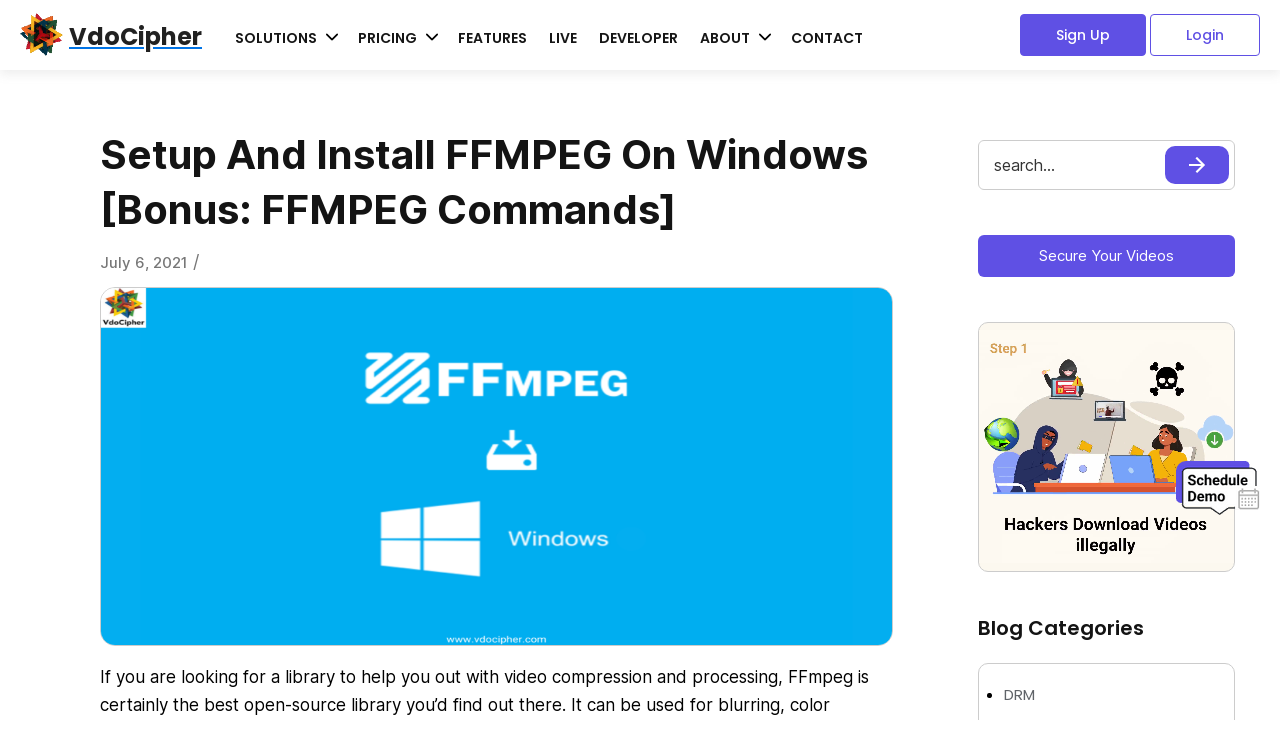

--- FILE ---
content_type: text/html; charset=UTF-8
request_url: https://www.vdocipher.com/blog/ffmpeg-windows/
body_size: 192841
content:
<!DOCTYPE html>
<html lang="en-US">
<head >
<meta charset="UTF-8" />
<meta name="viewport" content="width=device-width, initial-scale=1" />
<meta name='robots' content='index, follow, max-image-preview:large, max-snippet:-1, max-video-preview:-1' />
	<style>img:is([sizes="auto" i], [sizes^="auto," i]) { contain-intrinsic-size: 3000px 1500px }</style>
	
	<!-- This site is optimized with the Yoast SEO Premium plugin v20.0 (Yoast SEO v25.0) - https://yoast.com/wordpress/plugins/seo/ -->
	<title>Setup And Install FFMPEG On Windows [Bonus: FFMPEG Commands] - VdoCipher Blog</title>
	<meta name="description" content="FFmpeg is a free and open-source software project consisting of different libraries and programs for handling video, audio, and other multimedia files." />
	<link rel="canonical" href="https://www.vdocipher.com/blog/ffmpeg-windows/" />
	<meta property="og:locale" content="en_US" />
	<meta property="og:type" content="article" />
	<meta property="og:title" content="Setup And Install FFMPEG On Windows [Bonus: FFMPEG Commands]" />
	<meta property="og:description" content="FFmpeg is a free and open-source software project consisting of different libraries and programs for handling video, audio, and other multimedia files." />
	<meta property="og:url" content="https://www.vdocipher.com/blog/ffmpeg-windows/" />
	<meta property="og:site_name" content="VdoCipher Blog" />
	<meta property="article:publisher" content="https://www.facebook.com/vdociphertech/" />
	<meta property="article:published_time" content="2021-07-06T05:28:15+00:00" />
	<meta property="article:modified_time" content="2025-10-23T11:31:03+00:00" />
	<meta property="og:image" content="https://www.vdocipher.com/blog/wp-content/uploads/2021/07/FFMPEG.png" />
	<meta property="og:image:width" content="1920" />
	<meta property="og:image:height" content="1080" />
	<meta property="og:image:type" content="image/png" />
	<meta name="author" content="Shubham Shukla" />
	<meta name="twitter:card" content="summary_large_image" />
	<meta name="twitter:creator" content="@vdocipher" />
	<meta name="twitter:site" content="@vdocipher" />
	<meta name="twitter:label1" content="Written by" />
	<meta name="twitter:data1" content="Shubham Shukla" />
	<meta name="twitter:label2" content="Est. reading time" />
	<meta name="twitter:data2" content="4 minutes" />
	<script type="application/ld+json" class="yoast-schema-graph">{"@context":"https://schema.org","@graph":[{"@type":"Article","@id":"https://www.vdocipher.com/blog/ffmpeg-windows/#article","isPartOf":{"@id":"https://www.vdocipher.com/blog/ffmpeg-windows/"},"author":{"name":"Shubham Shukla","@id":"https://www.vdocipher.com/blog/#/schema/person/a1744d445025cb7da353c8ab898b12d1"},"headline":"Setup And Install FFMPEG On Windows [Bonus: FFMPEG Commands]","datePublished":"2021-07-06T05:28:15+00:00","dateModified":"2025-10-23T11:31:03+00:00","mainEntityOfPage":{"@id":"https://www.vdocipher.com/blog/ffmpeg-windows/"},"wordCount":746,"publisher":{"@id":"https://www.vdocipher.com/blog/#organization"},"image":{"@id":"https://www.vdocipher.com/blog/ffmpeg-windows/#primaryimage"},"thumbnailUrl":"https://www.vdocipher.com/blog/wp-content/uploads/2021/07/FFMPEG.png","articleSection":["Knowledge Base","Market &amp; technology analysis"],"inLanguage":"en-US"},{"@type":"WebPage","@id":"https://www.vdocipher.com/blog/ffmpeg-windows/","url":"https://www.vdocipher.com/blog/ffmpeg-windows/","name":"Setup And Install FFMPEG On Windows [Bonus: FFMPEG Commands] - VdoCipher Blog","isPartOf":{"@id":"https://www.vdocipher.com/blog/#website"},"primaryImageOfPage":{"@id":"https://www.vdocipher.com/blog/ffmpeg-windows/#primaryimage"},"image":{"@id":"https://www.vdocipher.com/blog/ffmpeg-windows/#primaryimage"},"thumbnailUrl":"https://www.vdocipher.com/blog/wp-content/uploads/2021/07/FFMPEG.png","datePublished":"2021-07-06T05:28:15+00:00","dateModified":"2025-10-23T11:31:03+00:00","description":"FFmpeg is a free and open-source software project consisting of different libraries and programs for handling video, audio, and other multimedia files.","breadcrumb":{"@id":"https://www.vdocipher.com/blog/ffmpeg-windows/#breadcrumb"},"inLanguage":"en-US","potentialAction":[{"@type":"ReadAction","target":["https://www.vdocipher.com/blog/ffmpeg-windows/"]}]},{"@type":"ImageObject","inLanguage":"en-US","@id":"https://www.vdocipher.com/blog/ffmpeg-windows/#primaryimage","url":"https://www.vdocipher.com/blog/wp-content/uploads/2021/07/FFMPEG.png","contentUrl":"https://www.vdocipher.com/blog/wp-content/uploads/2021/07/FFMPEG.png","width":1920,"height":1080,"caption":"ffmpeg windows installation"},{"@type":"BreadcrumbList","@id":"https://www.vdocipher.com/blog/ffmpeg-windows/#breadcrumb","itemListElement":[{"@type":"ListItem","position":1,"name":"Home","item":"https://www.vdocipher.com/blog/"},{"@type":"ListItem","position":2,"name":"Setup And Install FFMPEG On Windows [Bonus: FFMPEG Commands]"}]},{"@type":"WebSite","@id":"https://www.vdocipher.com/blog/#website","url":"https://www.vdocipher.com/blog/","name":"VdoCipher Blog","description":"Secure Video Streaming","publisher":{"@id":"https://www.vdocipher.com/blog/#organization"},"potentialAction":[{"@type":"SearchAction","target":{"@type":"EntryPoint","urlTemplate":"https://www.vdocipher.com/blog/?s={search_term_string}"},"query-input":{"@type":"PropertyValueSpecification","valueRequired":true,"valueName":"search_term_string"}}],"inLanguage":"en-US"},{"@type":"Organization","@id":"https://www.vdocipher.com/blog/#organization","name":"VdoCipher","url":"https://www.vdocipher.com/blog/","logo":{"@type":"ImageObject","inLanguage":"en-US","@id":"https://www.vdocipher.com/blog/#/schema/logo/image/","url":"https://www.vdocipher.com/blog/wp-content/uploads/2016/11/VdoCipher-logo2.png","contentUrl":"https://www.vdocipher.com/blog/wp-content/uploads/2016/11/VdoCipher-logo2.png","width":1625,"height":1925,"caption":"VdoCipher"},"image":{"@id":"https://www.vdocipher.com/blog/#/schema/logo/image/"},"sameAs":["https://www.facebook.com/vdociphertech/","https://x.com/vdocipher","https://www.linkedin.com/company/vdocipher"]},{"@type":"Person","@id":"https://www.vdocipher.com/blog/#/schema/person/a1744d445025cb7da353c8ab898b12d1","name":"Shubham Shukla","image":{"@type":"ImageObject","inLanguage":"en-US","@id":"https://www.vdocipher.com/blog/#/schema/person/image/","url":"https://secure.gravatar.com/avatar/1c5969b2ba090bb9c90b7a69262c3f551602bfce7aee3fc7418d6071bda6a2fb?s=96&r=g","contentUrl":"https://secure.gravatar.com/avatar/1c5969b2ba090bb9c90b7a69262c3f551602bfce7aee3fc7418d6071bda6a2fb?s=96&r=g","caption":"Shubham Shukla"},"description":"Hi. I’m Shubham. I make jokes when I’m uncomfortable.","sameAs":["https://www.vdocipher.com/"],"url":"https://www.vdocipher.com/blog/author/shubham/"}]}</script>
	<!-- / Yoast SEO Premium plugin. -->


<link rel='dns-prefetch' href='//www.vdocipher.com' />
<link rel="alternate" type="application/rss+xml" title="VdoCipher Blog &raquo; Feed" href="https://www.vdocipher.com/blog/feed/" />
<link rel="alternate" type="application/rss+xml" title="VdoCipher Blog &raquo; Comments Feed" href="https://www.vdocipher.com/blog/comments/feed/" />
<style id='wp-emoji-styles-inline-css' type='text/css'>

	img.wp-smiley, img.emoji {
		display: inline !important;
		border: none !important;
		box-shadow: none !important;
		height: 1em !important;
		width: 1em !important;
		margin: 0 0.07em !important;
		vertical-align: -0.1em !important;
		background: none !important;
		padding: 0 !important;
	}
</style>
<style id='classic-theme-styles-inline-css' type='text/css'>
/*! This file is auto-generated */
.wp-block-button__link{color:#fff;background-color:#32373c;border-radius:9999px;box-shadow:none;text-decoration:none;padding:calc(.667em + 2px) calc(1.333em + 2px);font-size:1.125em}.wp-block-file__button{background:#32373c;color:#fff;text-decoration:none}
</style>
<style id='filebird-block-filebird-gallery-style-inline-css' type='text/css'>
ul.filebird-block-filebird-gallery{margin:auto!important;padding:0!important;width:100%}ul.filebird-block-filebird-gallery.layout-grid{display:grid;grid-gap:20px;align-items:stretch;grid-template-columns:repeat(var(--columns),1fr);justify-items:stretch}ul.filebird-block-filebird-gallery.layout-grid li img{border:1px solid #ccc;box-shadow:2px 2px 6px 0 rgba(0,0,0,.3);height:100%;max-width:100%;-o-object-fit:cover;object-fit:cover;width:100%}ul.filebird-block-filebird-gallery.layout-masonry{-moz-column-count:var(--columns);-moz-column-gap:var(--space);column-gap:var(--space);-moz-column-width:var(--min-width);columns:var(--min-width) var(--columns);display:block;overflow:auto}ul.filebird-block-filebird-gallery.layout-masonry li{margin-bottom:var(--space)}ul.filebird-block-filebird-gallery li{list-style:none}ul.filebird-block-filebird-gallery li figure{height:100%;margin:0;padding:0;position:relative;width:100%}ul.filebird-block-filebird-gallery li figure figcaption{background:linear-gradient(0deg,rgba(0,0,0,.7),rgba(0,0,0,.3) 70%,transparent);bottom:0;box-sizing:border-box;color:#fff;font-size:.8em;margin:0;max-height:100%;overflow:auto;padding:3em .77em .7em;position:absolute;text-align:center;width:100%;z-index:2}ul.filebird-block-filebird-gallery li figure figcaption a{color:inherit}

</style>
<style id='global-styles-inline-css' type='text/css'>
:root{--wp--preset--aspect-ratio--square: 1;--wp--preset--aspect-ratio--4-3: 4/3;--wp--preset--aspect-ratio--3-4: 3/4;--wp--preset--aspect-ratio--3-2: 3/2;--wp--preset--aspect-ratio--2-3: 2/3;--wp--preset--aspect-ratio--16-9: 16/9;--wp--preset--aspect-ratio--9-16: 9/16;--wp--preset--color--black: #000000;--wp--preset--color--cyan-bluish-gray: #abb8c3;--wp--preset--color--white: #ffffff;--wp--preset--color--pale-pink: #f78da7;--wp--preset--color--vivid-red: #cf2e2e;--wp--preset--color--luminous-vivid-orange: #ff6900;--wp--preset--color--luminous-vivid-amber: #fcb900;--wp--preset--color--light-green-cyan: #7bdcb5;--wp--preset--color--vivid-green-cyan: #00d084;--wp--preset--color--pale-cyan-blue: #8ed1fc;--wp--preset--color--vivid-cyan-blue: #0693e3;--wp--preset--color--vivid-purple: #9b51e0;--wp--preset--gradient--vivid-cyan-blue-to-vivid-purple: linear-gradient(135deg,rgba(6,147,227,1) 0%,rgb(155,81,224) 100%);--wp--preset--gradient--light-green-cyan-to-vivid-green-cyan: linear-gradient(135deg,rgb(122,220,180) 0%,rgb(0,208,130) 100%);--wp--preset--gradient--luminous-vivid-amber-to-luminous-vivid-orange: linear-gradient(135deg,rgba(252,185,0,1) 0%,rgba(255,105,0,1) 100%);--wp--preset--gradient--luminous-vivid-orange-to-vivid-red: linear-gradient(135deg,rgba(255,105,0,1) 0%,rgb(207,46,46) 100%);--wp--preset--gradient--very-light-gray-to-cyan-bluish-gray: linear-gradient(135deg,rgb(238,238,238) 0%,rgb(169,184,195) 100%);--wp--preset--gradient--cool-to-warm-spectrum: linear-gradient(135deg,rgb(74,234,220) 0%,rgb(151,120,209) 20%,rgb(207,42,186) 40%,rgb(238,44,130) 60%,rgb(251,105,98) 80%,rgb(254,248,76) 100%);--wp--preset--gradient--blush-light-purple: linear-gradient(135deg,rgb(255,206,236) 0%,rgb(152,150,240) 100%);--wp--preset--gradient--blush-bordeaux: linear-gradient(135deg,rgb(254,205,165) 0%,rgb(254,45,45) 50%,rgb(107,0,62) 100%);--wp--preset--gradient--luminous-dusk: linear-gradient(135deg,rgb(255,203,112) 0%,rgb(199,81,192) 50%,rgb(65,88,208) 100%);--wp--preset--gradient--pale-ocean: linear-gradient(135deg,rgb(255,245,203) 0%,rgb(182,227,212) 50%,rgb(51,167,181) 100%);--wp--preset--gradient--electric-grass: linear-gradient(135deg,rgb(202,248,128) 0%,rgb(113,206,126) 100%);--wp--preset--gradient--midnight: linear-gradient(135deg,rgb(2,3,129) 0%,rgb(40,116,252) 100%);--wp--preset--font-size--small: 13px;--wp--preset--font-size--medium: 20px;--wp--preset--font-size--large: 36px;--wp--preset--font-size--x-large: 42px;--wp--preset--spacing--20: 0.44rem;--wp--preset--spacing--30: 0.67rem;--wp--preset--spacing--40: 1rem;--wp--preset--spacing--50: 1.5rem;--wp--preset--spacing--60: 2.25rem;--wp--preset--spacing--70: 3.38rem;--wp--preset--spacing--80: 5.06rem;--wp--preset--shadow--natural: 6px 6px 9px rgba(0, 0, 0, 0.2);--wp--preset--shadow--deep: 12px 12px 50px rgba(0, 0, 0, 0.4);--wp--preset--shadow--sharp: 6px 6px 0px rgba(0, 0, 0, 0.2);--wp--preset--shadow--outlined: 6px 6px 0px -3px rgba(255, 255, 255, 1), 6px 6px rgba(0, 0, 0, 1);--wp--preset--shadow--crisp: 6px 6px 0px rgba(0, 0, 0, 1);}:where(.is-layout-flex){gap: 0.5em;}:where(.is-layout-grid){gap: 0.5em;}body .is-layout-flex{display: flex;}.is-layout-flex{flex-wrap: wrap;align-items: center;}.is-layout-flex > :is(*, div){margin: 0;}body .is-layout-grid{display: grid;}.is-layout-grid > :is(*, div){margin: 0;}:where(.wp-block-columns.is-layout-flex){gap: 2em;}:where(.wp-block-columns.is-layout-grid){gap: 2em;}:where(.wp-block-post-template.is-layout-flex){gap: 1.25em;}:where(.wp-block-post-template.is-layout-grid){gap: 1.25em;}.has-black-color{color: var(--wp--preset--color--black) !important;}.has-cyan-bluish-gray-color{color: var(--wp--preset--color--cyan-bluish-gray) !important;}.has-white-color{color: var(--wp--preset--color--white) !important;}.has-pale-pink-color{color: var(--wp--preset--color--pale-pink) !important;}.has-vivid-red-color{color: var(--wp--preset--color--vivid-red) !important;}.has-luminous-vivid-orange-color{color: var(--wp--preset--color--luminous-vivid-orange) !important;}.has-luminous-vivid-amber-color{color: var(--wp--preset--color--luminous-vivid-amber) !important;}.has-light-green-cyan-color{color: var(--wp--preset--color--light-green-cyan) !important;}.has-vivid-green-cyan-color{color: var(--wp--preset--color--vivid-green-cyan) !important;}.has-pale-cyan-blue-color{color: var(--wp--preset--color--pale-cyan-blue) !important;}.has-vivid-cyan-blue-color{color: var(--wp--preset--color--vivid-cyan-blue) !important;}.has-vivid-purple-color{color: var(--wp--preset--color--vivid-purple) !important;}.has-black-background-color{background-color: var(--wp--preset--color--black) !important;}.has-cyan-bluish-gray-background-color{background-color: var(--wp--preset--color--cyan-bluish-gray) !important;}.has-white-background-color{background-color: var(--wp--preset--color--white) !important;}.has-pale-pink-background-color{background-color: var(--wp--preset--color--pale-pink) !important;}.has-vivid-red-background-color{background-color: var(--wp--preset--color--vivid-red) !important;}.has-luminous-vivid-orange-background-color{background-color: var(--wp--preset--color--luminous-vivid-orange) !important;}.has-luminous-vivid-amber-background-color{background-color: var(--wp--preset--color--luminous-vivid-amber) !important;}.has-light-green-cyan-background-color{background-color: var(--wp--preset--color--light-green-cyan) !important;}.has-vivid-green-cyan-background-color{background-color: var(--wp--preset--color--vivid-green-cyan) !important;}.has-pale-cyan-blue-background-color{background-color: var(--wp--preset--color--pale-cyan-blue) !important;}.has-vivid-cyan-blue-background-color{background-color: var(--wp--preset--color--vivid-cyan-blue) !important;}.has-vivid-purple-background-color{background-color: var(--wp--preset--color--vivid-purple) !important;}.has-black-border-color{border-color: var(--wp--preset--color--black) !important;}.has-cyan-bluish-gray-border-color{border-color: var(--wp--preset--color--cyan-bluish-gray) !important;}.has-white-border-color{border-color: var(--wp--preset--color--white) !important;}.has-pale-pink-border-color{border-color: var(--wp--preset--color--pale-pink) !important;}.has-vivid-red-border-color{border-color: var(--wp--preset--color--vivid-red) !important;}.has-luminous-vivid-orange-border-color{border-color: var(--wp--preset--color--luminous-vivid-orange) !important;}.has-luminous-vivid-amber-border-color{border-color: var(--wp--preset--color--luminous-vivid-amber) !important;}.has-light-green-cyan-border-color{border-color: var(--wp--preset--color--light-green-cyan) !important;}.has-vivid-green-cyan-border-color{border-color: var(--wp--preset--color--vivid-green-cyan) !important;}.has-pale-cyan-blue-border-color{border-color: var(--wp--preset--color--pale-cyan-blue) !important;}.has-vivid-cyan-blue-border-color{border-color: var(--wp--preset--color--vivid-cyan-blue) !important;}.has-vivid-purple-border-color{border-color: var(--wp--preset--color--vivid-purple) !important;}.has-vivid-cyan-blue-to-vivid-purple-gradient-background{background: var(--wp--preset--gradient--vivid-cyan-blue-to-vivid-purple) !important;}.has-light-green-cyan-to-vivid-green-cyan-gradient-background{background: var(--wp--preset--gradient--light-green-cyan-to-vivid-green-cyan) !important;}.has-luminous-vivid-amber-to-luminous-vivid-orange-gradient-background{background: var(--wp--preset--gradient--luminous-vivid-amber-to-luminous-vivid-orange) !important;}.has-luminous-vivid-orange-to-vivid-red-gradient-background{background: var(--wp--preset--gradient--luminous-vivid-orange-to-vivid-red) !important;}.has-very-light-gray-to-cyan-bluish-gray-gradient-background{background: var(--wp--preset--gradient--very-light-gray-to-cyan-bluish-gray) !important;}.has-cool-to-warm-spectrum-gradient-background{background: var(--wp--preset--gradient--cool-to-warm-spectrum) !important;}.has-blush-light-purple-gradient-background{background: var(--wp--preset--gradient--blush-light-purple) !important;}.has-blush-bordeaux-gradient-background{background: var(--wp--preset--gradient--blush-bordeaux) !important;}.has-luminous-dusk-gradient-background{background: var(--wp--preset--gradient--luminous-dusk) !important;}.has-pale-ocean-gradient-background{background: var(--wp--preset--gradient--pale-ocean) !important;}.has-electric-grass-gradient-background{background: var(--wp--preset--gradient--electric-grass) !important;}.has-midnight-gradient-background{background: var(--wp--preset--gradient--midnight) !important;}.has-small-font-size{font-size: var(--wp--preset--font-size--small) !important;}.has-medium-font-size{font-size: var(--wp--preset--font-size--medium) !important;}.has-large-font-size{font-size: var(--wp--preset--font-size--large) !important;}.has-x-large-font-size{font-size: var(--wp--preset--font-size--x-large) !important;}
:where(.wp-block-post-template.is-layout-flex){gap: 1.25em;}:where(.wp-block-post-template.is-layout-grid){gap: 1.25em;}
:where(.wp-block-columns.is-layout-flex){gap: 2em;}:where(.wp-block-columns.is-layout-grid){gap: 2em;}
:root :where(.wp-block-pullquote){font-size: 1.5em;line-height: 1.6;}
</style>
<!--[if lt IE 9]>
<script type="text/javascript" src="https://www.vdocipher.com/blog/wp-content/themes/genesis/lib/js/html5shiv.min.js?ver=3.7.3" id="html5shiv-js"></script>
<![endif]-->
<link rel="https://api.w.org/" href="https://www.vdocipher.com/blog/wp-json/" /><link rel="alternate" title="JSON" type="application/json" href="https://www.vdocipher.com/blog/wp-json/wp/v2/posts/8220" /><link rel="EditURI" type="application/rsd+xml" title="RSD" href="https://www.vdocipher.com/blog/xmlrpc.php?rsd" />
<meta name="generator" content="WordPress 6.8.3" />
<link rel='shortlink' href='https://www.vdocipher.com/blog/?p=8220' />
<link rel="alternate" title="oEmbed (JSON)" type="application/json+oembed" href="https://www.vdocipher.com/blog/wp-json/oembed/1.0/embed?url=https%3A%2F%2Fwww.vdocipher.com%2Fblog%2Fffmpeg-windows%2F" />
<link rel="alternate" title="oEmbed (XML)" type="text/xml+oembed" href="https://www.vdocipher.com/blog/wp-json/oembed/1.0/embed?url=https%3A%2F%2Fwww.vdocipher.com%2Fblog%2Fffmpeg-windows%2F&#038;format=xml" />

	<!--wp code prettify-->  <script type="application/ld+json">
    {
      "@context": "https://schema.org",
      "@type": "FAQPage",
      "mainEntity": [{
        "@type": "Question",
        "name": "What is an Online Video Platform?",
        "acceptedAnswer": {
          "@type": "Answer",
          "text": "<p>
Navigate to Advanced button and click Environment Variables at the bottom of the window. In the Environment Variables window, Select the variable Path and click Edit to change the Path variable. Click New and type the path of FFmpeg folder C:>ffmpeg>bin” and click OK.
</p>"
        }
      },
 {
        "@type": "Question",
        "name": "What is the use of ffmpeg?",
        "acceptedAnswer": {
          "@type": "Answer",
          "text":"<p>FFmpeg is a great tool for anyone genuinely interested in video compression and processing. Being an open-source tool it gives you endless capabilities as you can make changes to the source to your requirements.</p>"}
        }]
    }
    </script>
<link rel="preload" href="https://www.vdocipher.com/blog/wp-content/themes/vdo-theme/styles/fonts/inter/v13/UcC73FwrK3iLTeHuS_fvQtMwCp50KnMa0ZL7W0Q5n-wU.woff2" as="font" type="font/woff2" crossorigin/><link rel="preload" href="https://www.vdocipher.com/blog/wp-content/themes/vdo-theme/styles/fonts/inter/v13/UcC73FwrK3iLTeHuS_fvQtMwCp50KnMa1ZL7W0Q5nw.woff2" as="font" type="font/woff2" crossorigin/><link rel="preconnect" href="https://fonts.googleapis.com">
<link rel="preconnect" href="https://fonts.gstatic.com" crossorigin>
<link href="https://fonts.googleapis.com/css2?family=Poppins:ital,wght@0,100;0,200;0,300;0,400;0,500;0,600;0,700;0,800;0,900;1,100;1,200;1,300;1,400;1,500;1,600;1,700;1,800;1,900&display=swap" rel="stylesheet"><style> @media (max-width: 992px) {.scheduledemo{display: none;}} /*New Header.css*/   
.app-header .brand-logo-name{color:#212121;float:left;font-family:Poppins,Arial,sans-serif;font-size:24px;font-weight:700!important;line-height:30px;margin:0;padding:13px 15px 0 6px;}
.app-header{box-shadow: 0 4px 10px hsla(0, 0%, 53%, .15);height:70px;padding-bottom:10px;padding-top:10px;position:fixed;top:0;width:100%;z-index:100;}
.app-header .logo{padding:0;}
.app-header .logo .main-logo{display:inline-flex;font-weight:900;}
.app-header .logo img{height:43px;margin-top:4px;width:43px;}
.app-header .logo .menu-button{background:none;border:none;display:block;float:right;font-size:30px;margin-top:3px;}
.app-header .responsive{display:none;}
.app-header .page-buttons{clear:both;}
.app-header .page-buttons a{color:#161616;display:block;text-decoration:none;font-weight:600;font-family:Poppins,Arial,sans-serif;font-size:16px;margin:30px 20px 3px 2px;text-transform:uppercase;}
.app-header .page-buttons li:hover a{color:#5f50e4;}
.app-header .login-register .btn{background-color:#5f50e4;border:1px solid #5f50e4;border-radius:4px;color:#fff;font-family:Poppins,Arial,sans-serif;font-size:14px;height:auto;line-height:20px;margin:4px 0;max-width:150px;padding:10px 35px;text-align:center;font-weight: 500;}
.app-header .login-register .login {background-color: transparent;border: 1px solid #5f50e4;border-radius: 4px;color: #5f50e4;font-family: Poppins, Arial, sans-serif;margin-right: 40px;}
.app-header .login-register a{color:#fff;font-size:14px;text-decoration: none;}
.app-header .header-content{padding:0 20px;}
.app-header .logo .login-register .register-collapsed {margin-right: 20px;padding: 10px 15px;}
@media (max-width:1177px){
.app-header{background:#fff;box-shadow:0 2px 6px rgba(0,0,0,.08);}
.navbar-buttons-{background-color:#fff;height:100vh;height:100dvh;left:0;overflow-x:auto;padding-bottom:100px;position:absolute;top:66px;width:100%;padding-top:15px;}
.app-header .logo .login-register .register-collapsed {padding: 10px 8px;}
}
@media (min-width:1178px){
.app-header{align-items:center;display:flex;justify-content:center;padding:30px 0;}
.app-header .logo .main-logo{margin-top:4px;}
.app-header .navbar-buttons-responsive{display:flex;justify-content:space-between;margin-top:5px;width:100%;}
.app-header .navbar-buttons-{display:flex;justify-content:space-between;margin-top:5px;width:100%;}
.app-header .responsive{display:block;}
.app-header .header-content{display:flex;justify-content:space-between;max-width:1400px;width:100%;}
.app-header .page-buttons{clear:inherit;color:#5b5858;font-weight:600;margin:0;}
.app-header .page-buttons ul{display:flex;margin:0;}
.app-header .page-buttons a{font-size:14px;line-height:2.6;margin:10px 2px 10px 30px;}
.app-header .logo{float:left;margin-right:29px;}
.app-header .logo .menu-button{display:none;}
.app-header .login-register .btn{float:right;font-size:14px;line-height:20px;margin:4px 0 4px 4px;padding:10px 35px;text-align:center;}
.menu-button{display:none;}
}
.app-header .navbar-buttons- .page-buttons a{font-weight: 400;}
.app-header .page-buttons a svg{border:1px solid #ece9f6;border-radius:4px;height:34px;padding:7px;position:relative;top:2px;width:34px;}
.app-header .dropdown-content li .nav-style:hover svg{fill:#5f50e4;}
@media (min-width:1312px){
.app-header .logo{float:left;margin-right: 27px;}
}
@media (max-width:390px){
.app-header .main-logo img{height:30px;margin-top:10px;width:30px;}
.app-header .brand-logo-name{font-size:18px;}
}
.page-buttons ul li:first-child,.page-buttons ul li:nth-child(6){position:relative;}
@media only screen and (max-width:1175px){
.app-header .page-buttons a{margin:20px 2px 6px 20px;}
}
@media only screen and (min-width:1176px){
.app-header .page-buttons a{margin:10px 2px 10px 20px;}
}
header.app-header{position:sticky;top:0;transition:background-color .3s ease,box-shadow .3s ease;width:100%;z-index:1000;}
.dropdown-content{background:#fff;border-radius:8px;box-shadow:0 8px 20px rgba(0,0,0,.1);display:none;left:0;min-width:900px;padding:20px;position:absolute;top:100%;z-index:9999;}
.app-header .dropdown-section h4{color:#000;font-family:Poppins;font-size:15px;font-weight:700;margin-bottom:10px;padding-top:10px;line-height: 110%;}
.app-header .dropdown-section:last-child h4{border-top:2px solid #e8e8e8;margin-top:20px;padding-top:30px;}
.app-header .dropdown-section ul{display:flex;flex-wrap:wrap;list-style:none;margin:0;padding:0;}
.app-header .dropdown-section li{width:33%;}
.app-header .dropdown-section li a{align-items:center;color:#000!important;display:flex;font-size:16px;font-weight:500;gap:6px;line-height:1.4;padding:4px 0;text-decoration:none;text-transform:capitalize!important;}
.app-header .dropdown-section li a:hover{color:#5f50e4!important;}
.app-header .dropdown.about .dropdown-content,.app-header .dropdown.pricing .dropdown-content{min-width:-webkit-fit-content;min-width:-moz-fit-content;min-width:fit-content;white-space:nowrap;width:auto;}
.app-header .dropdown.about .dropdown-content li a,.app-header .dropdown.pricing .dropdown-content li a{align-items:center;display:inline-flex;gap:6px;padding:6px 12px;}
.app-header .dropdown.about .dropdown-content svg,.app-header .dropdown.pricing .dropdown-content svg{display:inline-block;flex-shrink:0;}
.app-header .nav-style{align-items:center;display:flex;gap:6px;}
.app-header .nav-style svg{height:20px;width:20px;}
.app-header .dropdown{position:relative;}
.dropdown.open .dropdown-content{display:block;}
.mobile-dropdown .dropdown-content{display:none;max-height:0;opacity:0;overflow:hidden;transition:max-height .3s ease,opacity .3s ease;}
@media (min-width:993px){
.app-header .dropdown:hover .dropdown-content{display:block;}
}
@media (max-width:1177px){
.app-header .header-content,header{padding:0;}
.app-header .dropdown-content{background:#fff;border-radius:0;box-shadow:none;display:none;max-height:0;min-width:100%!important;opacity:0;overflow:hidden;padding:0 15px;position:relative;transition:max-height .3s ease,opacity .3s ease;visibility:hidden;}
.app-header .dropdown-section ul{flex-direction:column;}
.app-header .dropdown-section li{width:100%;}
.app-header .dropdown-section li a{line-height:1.5;padding:8px 12px;}
}
.app-header .dropdown-content li .nav-style{color:#5a5a6e!important;font-size:16px;text-transform:capitalize;transition:color .2s ease;}
.app-header .dropdown-content li .nav-style:hover{color:#5f50e4!important;}
.app-header .nav-link-item svg{fill:#000;}
@media (max-width:1177px){
.app-header .dropdown-section li{display:flex;flex-direction:row;font-size:12px;justify-content:space-between;margin-right:20px;width:44%;}
.app-header .dropdown-section li a{font-size:14px!important;}
.app-header .dropdown-section ul{flex-direction:row;}
.app-header .logo{padding:0;}
.app-header .logo .menu-button{display:block;}
.app-header .login-register .btn{font-size:14px;line-height:20px;padding:10px;text-align:center;font-weight:500;}
.app-header .page-buttons a{margin:15px 0;padding:0 0 0 20px;text-transform:capitalize;}
.app-header .dropdown-menu span.menu-highlight{align-items:center;background:#fff;border:1px solid #ccc;border-radius:10px;color:#000;display:flex;font-size:16px;font-weight: 500 !important;justify-content:space-between;height:48px;margin:0 10px 10px;padding:0 10px;}
.app-header .menu-highlight svg{fill:#000;}
.app-header .mobile-dropdown.open .menu-highlight svg {fill: #fff;}
.app-header .menu-button.gray{color:#77829a;padding: 6px;}
.app-header .dropdown-menu{color:#161616;display:block;font-family:Poppins,Arial,sans-serif;font-size:14px;line-height:34px;margin-left:0!important;text-transform:uppercase;}
}

.mobile-dropdown.open .dropdown-content{display:block!important;max-height:550px;opacity:1;overflow:auto;visibility:visible}
.mobile-dropdown.open .menu-highlight{background:#5f50e4!important;color:#fff!important}
.mobile-dropdown.open .menu-highlight svg{fill:#000}
.mobile-dropdown .dropdown-content{background:#fff;left:0;max-height:0;opacity:0;overflow:hidden;pointer-events:none;position:absolute;top:100%;transition:max-height .3s ease,opacity .3s ease;visibility:hidden;width:100%;z-index:9999}
.mobile-dropdown.open .dropdown-content{max-height:600px;opacity:1;padding:0 20px;pointer-events:auto;position:relative;visibility:visible}
.mobile-dropdown .arrow-menu{transition:-webkit-transform .3s ease;transition:transform .3s ease;transition:transform .3s ease,-webkit-transform .3s ease;}

.mobile-dropdown.open .arrow-menu{-webkit-transform:rotate(180deg);transform:rotate(180deg)}
.mobile-dropdown:not(.open) .dropdown-content{display:none!important;max-height:0!important;opacity:0!important;overflow:hidden!important;}
@media(max-width:768px){.dropdown-content.dropdown-menu{background:transparent!important;box-shadow:none!important;display:block!important;min-width:unset!important;padding-left:15px;position:relative!important;width:100%!important}.dropdown-content.dropdown-menu li{padding:8px 0}.dropdown.open-by-default .dropdown-content{display:block!important}}
@media (max-width:1178px){
.app-header .logo{align-items:center;padding:0 10px;}
}
.app-header .menu-button.gray{color:#77829a;}
.app-header .nav-link-item{align-items:center!important;display:flex!important;font-size:14px!important;gap:6px;line-height:26px!important;margin:0!important;padding:4px 0!important;}
.app-header .nav-link-flex{align-items:center;display:flex;gap:6px;}
.app-header .dropdown-section h4{margin:0 0 10px;}
.app-header .arrow-menu{display:inline-block;margin-left:6px;-webkit-transform:rotate(0deg);transform:rotate(0deg);transition:-webkit-transform .3s ease;transition:transform .3s ease;transition:transform .3s ease,-webkit-transform .3s ease;}
@media (min-width:1177px){
.app-header .dropdown-menu{color:#161616;font-family:Poppins,Arial,sans-serif;font-size:14px;line-height:56px;margin-left:20px;text-transform:uppercase;}
}
.app-header .dropdown-menu span{color:#161616;font-weight: 600!important;font-family:Poppins,Arial,sans-serif;font-size:14px;line-height:56px;text-transform:uppercase;}
}
.app-header .btn{border:0;border-radius:4px;color:#000;font-family:Poppins,Arial,sans-serif;font-size:14px;line-height:20px;padding:10px 35px;text-align:center;}
.app-header path{stroke-dasharray:2000;stroke-dashoffset:2000;-webkit-animation:draw .5s linear forwards;animation:draw .5s linear forwards;}

.app-header .menu-anim {transition: transform .25s ease, opacity .2s ease;}
.app-header .menu-anim.active {transform: rotate(180deg);opacity: .9;}
.app-header .menu-anim:not(.active) {transform: rotate(0deg);opacity: 1;}
.menu-button .icon-burger { display: inline-block; }
.menu-button .icon-close  { display: none; }
.menu-button.active .icon-burger { display: none; }
.menu-button.active .icon-close  { display: inline-block; }
.menu-button svg,
.dropdown-toggle svg { pointer-events: none;}
body.no-scroll {overflow: hidden;}
</style><style>/* cyrillic */
@font-face {font-family: 'Inter';font-style: normal;font-weight: 100 700;font-display: swap;src: url('/blog/wp-content/themes/vdo-theme/styles/fonts/inter/v13/UcC73FwrK3iLTeHuS_fvQtMwCp50KnMa0ZL7W0Q5n-wU.woff2') format('woff2');unicode-range: U+0301, U+0400-045F, U+0490-0491, U+04B0-04B1, U+2116;}
/* latin */
@font-face {font-family: 'Inter';font-style: normal;font-weight: 100 700;font-display: swap;src: url('/blog/wp-content/themes/vdo-theme/styles/fonts/inter/v13/UcC73FwrK3iLTeHuS_fvQtMwCp50KnMa1ZL7W0Q5nw.woff2') format('woff2');unicode-range: U+0000-00FF, U+0131, U+0152-0153, U+02BB-02BC, U+02C6, U+02DA, U+02DC, U+0304, U+0308, U+0329, U+2000-206F, U+2074, U+20AC, U+2122, U+2191, U+2193, U+2212, U+2215, U+FEFF, U+FFFD;}
/* Materialize */ .row .col.s1,.row .col.s10,.row .col.s11,.row .col.s12,.row .col.s2,.row .col.s3,.row .col.s4,.row .col.s5,.row .col.s6,.row .col.s7,.row .col.s8,.row .col.s9{left:auto;right:auto}nav ul a,nav ul li{transition:background-color .3s}nav,nav .input-field label.active i,nav a,nav ul a{color:#fff}.navbar-fixed,.row .col[class*=pull-],.row .col[class*=push-],nav .nav-wrapper{position:relative}.container{margin:0 auto;max-width:1280px;width:90%}.row,.row .col.s1,.row .col.s10,.row .col.s11,.row .col.s12,.row .col.s2,.row .col.s3,.row .col.s4,.row .col.s5,.row .col.s6,.row .col.s7,.row .col.s8,.row .col.s9{margin-left:auto}@media only screen and (min-width:601px){.container{width:85%}.row .col.m1,.row .col.m10,.row .col.m11,.row .col.m12,.row .col.m2,.row .col.m3,.row .col.m4,.row .col.m5,.row .col.m6,.row .col.m7,.row .col.m8,.row .col.m9{margin-left:auto;left:auto;right:auto}.row .col.m1{width:8.3333333333%}.row .col.m2{width:16.6666666667%}.row .col.m3{width:25%}.row .col.m4{width:33.3333333333%}.row .col.m5{width:41.6666666667%}.row .col.m6{width:50%}.row .col.m7{width:58.3333333333%}.row .col.m8{width:66.6666666667%}.row .col.m9{width:75%}.row .col.m10{width:83.3333333333%}.row .col.m11{width:91.6666666667%}.row .col.m12{width:100%}.row .col.offset-m1{margin-left:8.3333333333%}.row .col.pull-m1{right:8.3333333333%}.row .col.push-m1{left:8.3333333333%}.row .col.offset-m2{margin-left:16.6666666667%}.row .col.pull-m2{right:16.6666666667%}.row .col.push-m2{left:16.6666666667%}.row .col.offset-m3{margin-left:25%}.row .col.pull-m3{right:25%}.row .col.push-m3{left:25%}.row .col.offset-m4{margin-left:33.3333333333%}.row .col.pull-m4{right:33.3333333333%}.row .col.push-m4{left:33.3333333333%}.row .col.offset-m5{margin-left:41.6666666667%}.row .col.pull-m5{right:41.6666666667%}.row .col.push-m5{left:41.6666666667%}.row .col.offset-m6{margin-left:50%}.row .col.pull-m6{right:50%}.row .col.push-m6{left:50%}.row .col.offset-m7{margin-left:58.3333333333%}.row .col.pull-m7{right:58.3333333333%}.row .col.push-m7{left:58.3333333333%}.row .col.offset-m8{margin-left:66.6666666667%}.row .col.pull-m8{right:66.6666666667%}.row .col.push-m8{left:66.6666666667%}.row .col.offset-m9{margin-left:75%}.row .col.pull-m9{right:75%}.row .col.push-m9{left:75%}.row .col.offset-m10{margin-left:83.3333333333%}.row .col.pull-m10{right:83.3333333333%}.row .col.push-m10{left:83.3333333333%}.row .col.offset-m11{margin-left:91.6666666667%}.row .col.pull-m11{right:91.6666666667%}.row .col.push-m11{left:91.6666666667%}.row .col.offset-m12{margin-left:100%}.row .col.pull-m12{right:100%}.row .col.push-m12{left:100%}}.container .row{margin-left:-.75rem;margin-right:-.75rem}.section{padding-top:1rem;padding-bottom:1rem}.section.no-pad{padding:0}.section.no-pad-bot{padding-bottom:0}.section.no-pad-top{padding-top:0}.row{margin-right:auto;margin-bottom:20px}.row:after{content:"";display:table;clear:both}.row .col{float:left;box-sizing:border-box;padding:0 .75rem;min-height:1px}.row .col.s1{width:8.3333333333%}.row .col.s2{width:16.6666666667%}.row .col.s3{width:25%}.row .col.s4{width:33.3333333333%}.row .col.s5{width:41.6666666667%}.row .col.s6{width:50%}.row .col.s7{width:58.3333333333%}.row .col.s8{width:66.6666666667%}.row .col.s9{width:75%}.row .col.s10{width:83.3333333333%}.row .col.s11{width:91.6666666667%}.row .col.s12{width:100%}.row .col.offset-s1{margin-left:8.3333333333%}.row .col.pull-s1{right:8.3333333333%}.row .col.push-s1{left:8.3333333333%}.row .col.offset-s2{margin-left:16.6666666667%}.row .col.pull-s2{right:16.6666666667%}.row .col.push-s2{left:16.6666666667%}.row .col.offset-s3{margin-left:25%}.row .col.pull-s3{right:25%}.row .col.push-s3{left:25%}.row .col.offset-s4{margin-left:33.3333333333%}.row .col.pull-s4{right:33.3333333333%}.row .col.push-s4{left:33.3333333333%}.row .col.offset-s5{margin-left:41.6666666667%}.row .col.pull-s5{right:41.6666666667%}.row .col.push-s5{left:41.6666666667%}.row .col.offset-s6{margin-left:50%}.row .col.pull-s6{right:50%}.row .col.push-s6{left:50%}.row .col.offset-s7{margin-left:58.3333333333%}.row .col.pull-s7{right:58.3333333333%}.row .col.push-s7{left:58.3333333333%}.row .col.offset-s8{margin-left:66.6666666667%}.row .col.pull-s8{right:66.6666666667%}.row .col.push-s8{left:66.6666666667%}.row .col.offset-s9{margin-left:75%}.row .col.pull-s9{right:75%}.row .col.push-s9{left:75%}.row .col.offset-s10{margin-left:83.3333333333%}.row .col.pull-s10{right:83.3333333333%}.row .col.push-s10{left:83.3333333333%}.row .col.offset-s11{margin-left:91.6666666667%}.row .col.pull-s11{right:91.6666666667%}.row .col.push-s11{left:91.6666666667%}.row .col.offset-s12{margin-left:100%}.row .col.pull-s12{right:100%}.row .col.push-s12{left:100%}nav{background-color:#ee6e73;width:100%;height:56px;line-height:56px}nav.nav-extended,nav.nav-extended .nav-wrapper{height:auto}nav [class*=mdi-],nav [class^=mdi-],nav i,nav i.material-icons{display:block;font-size:24px;height:56px;line-height:56px}nav .nav-wrapper{height:100%}@media only screen and (min-width:993px){.container{width:70%}.row .col.l1,.row .col.l10,.row .col.l11,.row .col.l12,.row .col.l2,.row .col.l3,.row .col.l4,.row .col.l5,.row .col.l6,.row .col.l7,.row .col.l8,.row .col.l9{margin-left:auto;left:auto;right:auto}.row .col.l1{width:8.3333333333%}.row .col.l2{width:16.6666666667%}.row .col.l3{width:25%}.row .col.l4{width:33.3333333333%}.row .col.l5{width:41.6666666667%}.row .col.l6{width:50%}.row .col.l7{width:58.3333333333%}.row .col.l8{width:66.6666666667%}.row .col.l9{width:75%}.row .col.l10{width:83.3333333333%}.row .col.l11{width:91.6666666667%}.row .col.l12{width:100%}.row .col.offset-l1{margin-left:8.3333333333%}.row .col.pull-l1{right:8.3333333333%}.row .col.push-l1{left:8.3333333333%}.row .col.offset-l2{margin-left:16.6666666667%}.row .col.pull-l2{right:16.6666666667%}.row .col.push-l2{left:16.6666666667%}.row .col.offset-l3{margin-left:25%}.row .col.pull-l3{right:25%}.row .col.push-l3{left:25%}.row .col.offset-l4{margin-left:33.3333333333%}.row .col.pull-l4{right:33.3333333333%}.row .col.push-l4{left:33.3333333333%}.row .col.offset-l5{margin-left:41.6666666667%}.row .col.pull-l5{right:41.6666666667%}.row .col.push-l5{left:41.6666666667%}.row .col.offset-l6{margin-left:50%}.row .col.pull-l6{right:50%}.row .col.push-l6{left:50%}.row .col.offset-l7{margin-left:58.3333333333%}.row .col.pull-l7{right:58.3333333333%}.row .col.push-l7{left:58.3333333333%}.row .col.offset-l8{margin-left:66.6666666667%}.row .col.pull-l8{right:66.6666666667%}.row .col.push-l8{left:66.6666666667%}.row .col.offset-l9{margin-left:75%}.row .col.pull-l9{right:75%}.row .col.push-l9{left:75%}.row .col.offset-l10{margin-left:83.3333333333%}.row .col.pull-l10{right:83.3333333333%}.row .col.push-l10{left:83.3333333333%}.row .col.offset-l11{margin-left:91.6666666667%}.row .col.pull-l11{right:91.6666666667%}.row .col.push-l11{left:91.6666666667%}.row .col.offset-l12{margin-left:100%}.row .col.pull-l12{right:100%}.row .col.push-l12{left:100%}nav a.button-collapse{display:none}}nav .button-collapse{float:left;position:relative;z-index:1;height:56px;margin:0 18px}nav .button-collapse i{height:56px;line-height:56px}nav .brand-logo{position:absolute;color:#fff;display:inline-block;font-size:2.1rem;padding:0;white-space:nowrap}nav .brand-logo.center{left:50%;-webkit-transform:translateX(-50%);transform:translateX(-50%)}@media only screen and (max-width:992px){nav .brand-logo{left:50%;-webkit-transform:translateX(-50%);transform:translateX(-50%)}nav .brand-logo.left,nav .brand-logo.right{padding:0;-webkit-transform:none;transform:none}nav .brand-logo.left{left:.5rem}nav .brand-logo.right{right:.5rem;left:auto}}nav .brand-logo.right{right:.5rem;padding:0}nav .brand-logo [class*=mdi-],nav .brand-logo [class^=mdi-],nav .brand-logo i,nav .brand-logo i.material-icons{float:left;margin-right:15px}nav ul{margin:0}nav ul li{float:left;padding:0}nav ul a:hover,nav ul li.active{background-color:rgba(0,0,0,.1)}nav ul a{font-size:1rem;display:block;padding:0 15px;cursor:pointer}nav ul.left{float:left}nav form{height:100%}nav .input-field{margin:0;height:100%}nav .input-field input{height:100%;font-size:1.2rem;border:none;padding-left:2rem}nav .input-field input:focus,nav .input-field input[type=date]:valid,nav .input-field input[type=email]:valid,nav .input-field input[type=password]:valid,nav .input-field input[type=text]:valid,nav .input-field input[type=url]:valid{border:none;box-shadow:none}nav .input-field label{top:0;left:0}nav .input-field label i{color:rgba(255,255,255,.7);transition:color .3s}nav .input-field label.active{-webkit-transform:translateY(0);transform:translateY(0)}.navbar-fixed{height:56px;z-index:997}.navbar-fixed nav{position:fixed}@media only screen and (min-width:601px){nav,nav .nav-wrapper i,nav a.button-collapse,nav a.button-collapse i{height:64px;line-height:64px}.navbar-fixed{height:64px}}
/* Footer */ 
.fa-facebook{content:url([data-uri]);}.fa-linkedin{content:url([data-uri]);}.fa-twitter{content:url([data-uri]);}.fa-youtube{content:url([data-uri]);}.fa{height:20px;width:30px;}footer{display:block;}.footer a{background-color:transparent;}.footer a:active,a:hover{outline:0;}.footer img{border:0;}.footer .row{margin-bottom:20px;margin-left:auto;margin-right:auto;}.footer .row:after{clear:both;content:"";display:table;}.footer .row .col{box-sizing:border-box;float:left;min-height:1px;padding:0 .75rem;}.footer .row .col.s12{left:auto;margin-left:auto;right:auto;}.footer .row .col.s12{width:100%;}@media only screen and (min-width:601px){.footer .row .col.m4{left:auto;margin-left:auto;right:auto;}.footer .row .col.m4{width:33.3333333333%;}.footer .row .col.m6{left:auto;margin-left:auto;right:auto;}.footer .row .col.m6{width:50%;}.footer .row .col.m12{left:auto;margin-left:auto;right:auto;}.footer .row .col.m12{width:100%;}}@media only screen and (min-width:993px){.footer .row .col.l2{left:auto;margin-left:auto;right:auto;}.footer .row .col.l2{width:16.6666666667%;}.footer .row .col.l4{left:auto;margin-left:auto;right:auto;}.footer .row .col.l4{width:33.3333333333%;}.footer .row .col.l6{left:auto;margin-left:auto;right:auto;}.footer .row .col.l6{width:50%;}.footer .row .col.l12{left:auto;margin-left:auto;right:auto;}.footer .row .col.l12{width:100%;}}.footer h5{font-weight:400;line-height:1.1;font-size:3.56rem;margin:1.78rem 0 1.424rem;font-family:Inter, sans-serif;margin:0;}.footer ul:not(.browser-default){list-style-type:none;padding-left:0;}.footer ul:not(.browser-default) li{list-style-type:none;}.footer a{-webkit-tap-highlight-color:rgba(0,0,0,0);color:#039be5;text-decoration:none;}.footer i{line-height:inherit;}.footer p{font-family:Inter, sans-serif;font-size:14px;margin:0;font-weight:500 !important;}.footer h5{font-size:20px;}@media (min-width:1200px){.footer h5{font-size:36px;}}.footer{padding:0;width:100%;}.footer .container-full,.footer .container-white{display:flex;}.footer .container-full{background:#f9fafe;}.footer .container-white{background:#fff;}.footer .container-wrap{margin:auto;padding:0 20px;width:1348px;}.footer h5{color:#000;font-size:16px;font-weight:800;margin:20px 0 10px;}.footer li span{font-size:13px;font-weight:500 !important;}.footer li a,.footer li span{color:#3d3d3d;display:inline-block;font-family:Inter, sans-serif;line-height:28px;position:relative;text-decoration:none;font-weight:500 !important;}.footer li a{font-size:14px;font-weight:500 !important;}.footer li a:after{background-color:#5f50e4;bottom:0;content:"";height:1px;left:0;position:absolute;transition:all .3s ease-in-out;visibility:hidden;width:0;}.footer li a:hover:after{visibility:visible;width:100%;}.footer li a:hover{color:#5f50e4;}.services-list{display:grid;gap:0 50px;grid-template-columns:repeat(1,1fr);list-style-type:none;margin:0;padding:0;}.socialmedia-icon{display:flex;margin-top:20px;}.socialmedia-icon li a{margin-right:10px;position:static;}.socialmedia-icon li a i{height:28px;width:28px;}.country-list{display:grid;gap:0 20px;grid-template-columns:repeat(4,1fr);list-style-type:none;margin:0;padding:0;}.contactlist a{background:#fff;display:block;margin-bottom:0;padding:6px 0;text-decoration:none;transition:background .3s ease,color .3s ease,box-shadow .3s ease,border .3s ease;}.contactlist span{font-size:16px;font-weight:800;}@media only screen and (max-width:600px){.footer .container-wrap{padding:0;}.country-list{grid-template-columns:repeat(2,1fr);}}.copyright p{color:#3d3d3d;display:inline-block;font-family:Inter, sans-serif;font-size:13px;line-height:55px;text-decoration:none;}.privacy ul{-webkit-column-gap:20px;column-gap:20px;display:flex;justify-content:flex-end;line-height:55px;margin:0;}@media only screen and (max-width:600px){.country-list{gap:0 40px;grid-template-columns:repeat(1,1fr);}.privacy ul{display:flex;justify-content:flex-start;line-height:22px;}}@media only screen and (min-width:600px){.services-list{grid-template-columns:repeat(2,1fr);}}@media (max-width:768px){.scheduledemo{display:none;}}
/* Genesis Sample */
h3[id] {scroll-margin-top: 100px;}h2[id] {scroll-margin-top: 100px;}
button,hr,input{overflow:visible}progress,sub,sup{vertical-align:baseline}[type=checkbox],[type=radio],legend{box-sizing:border-box;padding:0}html{line-height:1.15;-webkit-text-size-adjust:100%}body{margin:0}h1{font-size:2em;margin:.67em 0}hr{box-sizing:content-box;height:0}a{background-color:transparent}abbr[title]{border-bottom:none;}small{font-size:80%}sub,sup{font-size:75%;line-height:0;position:relative}sub{bottom:-.25em}sup{top:-.5em}img{border-style:none}button,input,optgroup,select,textarea{font-family:inherit;font-size:100%;line-height:1.15;margin:0}button,select{text-transform:none}[type=button],[type=reset],[type=submit],button{-webkit-appearance:button}[type=button]::-moz-focus-inner,[type=reset]::-moz-focus-inner,[type=submit]::-moz-focus-inner,button::-moz-focus-inner{border-style:none;padding:0}[type=button]:-moz-focusring,[type=reset]:-moz-focusring,[type=submit]:-moz-focusring,button:-moz-focusring{outline:ButtonText dotted 1px}fieldset{padding:.35em .75em .625em}legend{color:inherit;display:table;max-width:100%;white-space:normal}textarea{overflow:auto}[type=number]::-webkit-inner-spin-button,[type=number]::-webkit-outer-spin-button{height:auto}[type=search]{-webkit-appearance:textfield;outline-offset:-2px}[type=search]::-webkit-search-decoration{-webkit-appearance:none}::-webkit-file-upload-button{-webkit-appearance:button;font:inherit}details{display:block}summary{display:list-item}[hidden],template{display:none}
ol,p,ul{padding:0}body,figure,ol,ul{margin:0}html,table{box-sizing:border-box}.gallery,.search-form{overflow:hidden}.aligncenter,.gallery-item,.widget_calendar td,.widget_calendar th{text-align:center}.widget ol>li,.widget ul>li{font-family:Poppins,Arial,sans-serif;font-weight:400!important}.comment-content,.pagination,hr{clear:both}html{font-size:62.5%;-moz-osx-font-smoothing:grayscale;-webkit-font-smoothing:antialiased}body,body>div{font-size:18px}*,::after,::before{box-sizing:inherit}body{background-color:#fff;color:#141414;font-family:Inter,sans-serif;font-weight:300;line-height:1.7}.button,.gallery img,button,input:focus,input[type=button],input[type=reset],input[type=submit],textarea:focus{transition:.2s ease-in-out}a{color:#0073e5;transition:color .2s ease-in-out,background-color .2s ease-in-out}.entry-title a,.sidebar .widget-title a,a:focus,a:hover{color:#333;text-decoration:none}li{list-style-type:none}.entry li{list-style-type:inherit}hr{border:0;border-collapse:collapse;border-top:1px solid #eee}blockquote,cite,em,i{font-style:italic}mark{background:#ddd;color:#333}blockquote{margin:30px 0px}blockquote::before{content:"\201C";display:block;font-size:3rem;height:0;left:-20px;position:relative;top:-10px}.wp-caption,a.alignleft,a.alignnone,a.alignright,embed,iframe,img,object,video{max-width:100%}img{height:auto;border-radius:10px;vertical-align:top}iframe{border-radius:15px}.gallery img{border:1px solid #eee;height:auto;padding:4px}.gallery img:focus,.gallery img:hover,input:focus,textarea:focus{border:1px solid #999;outline:0}.gallery-columns-1 .gallery-item,.widget_calendar table{width:100%}.gallery-columns-2 .gallery-item{width:50%}.gallery-columns-3 .gallery-item{width:33%}.gallery-columns-4 .gallery-item{width:25%}.gallery-columns-5 .gallery-item{width:20%}.gallery-columns-6 .gallery-item{width:16.6666%}.gallery-columns-7 .gallery-item{width:14.2857%}.gallery-columns-8 .gallery-item{width:12.5%}.gallery-columns-9 .gallery-item{width:11.1111%}.gallery-columns-2 .gallery-item:nth-child(odd),.gallery-columns-3 .gallery-item:nth-child(3n+1),.gallery-columns-4 .gallery-item:nth-child(4n+1),.gallery-columns-5 .gallery-item:nth-child(5n+1),.gallery-columns-6 .gallery-item:nth-child(6n+1),.gallery-columns-7 .gallery-item:nth-child(7n+1),.gallery-columns-8 .gallery-item:nth-child(8n+1),.gallery-columns-9 .gallery-item:nth-child(9n+1){clear:left}.gallery-item{float:left;margin:0 0 30px}input,select,textarea{background-color:#fff;border:1px solid #ccc;border-radius:6px;color:#333;font-size:16px;font-weight:400;padding:15px;width:100%}input[type=checkbox],input[type=image],input[type=radio]{width:auto}::-moz-placeholder{color:#333;opacity:1}::-webkit-input-placeholder{color:#333}.button,button,input[type=button],input[type=reset],input[type=submit]{background-color:#333;border:0;color:#fff;cursor:pointer;font-size:1.6rem;font-weight:600;padding:15px 30px;text-decoration:none;white-space:normal;width:auto}table,table span{font-size:15px!important}table,table p{font-size:15px!important}table,th{font-weight:400!important}.button:focus,.button:hover,.entry-content .button:focus,.entry-content .button:hover,button:focus,button:hover,input[type=button]:focus,input[type=button]:hover,input[type=reset]:focus,input[type=reset]:hover,input[type=submit]:focus,input[type=submit]:hover{color:#fff}.button,a.alignnone{display:inline-block}a.button.small,button.small,input[type=button].small,input[type=reset].small,input[type=submit].small{padding:8px 16px}.site-container button:disabled,.site-container button:disabled:hover,.site-container input:disabled,.site-container input:disabled:hover,.site-container input[type=button]:disabled,.site-container input[type=button]:disabled:hover,.site-container input[type=reset]:disabled,.site-container input[type=reset]:disabled:hover,.site-container input[type=submit]:disabled,.site-container input[type=submit]:disabled:hover{background-color:#eee;border-width:0;color:#777;cursor:not-allowed}input[type=search]::-webkit-search-cancel-button,input[type=search]::-webkit-search-results-button{display:none}table{border:0;border-collapse:separate;border-spacing:0;line-height:2;margin:40px 0;width:100%;table-layout:fixed}@media screen and (max-width:768px){table{display:block;overflow-x:auto}}td,th{text-align:left;border:none;overflow-wrap:break-word}td{border:1px solid #e6e6e6;padding:0 10px}th{padding:0 10px}.screen-reader-shortcut,.screen-reader-text,.screen-reader-text span{border:0;clip:rect(0,0,0,0);height:1px;overflow:hidden;position:absolute!important;width:1px;word-wrap:normal!important}.more-link,.search-form{position:relative}.screen-reader-shortcut:focus,.screen-reader-text:focus,.widget_search input[type=submit]:focus{background:#fff;box-shadow:0 0 2px 2px rgba(0,0,0,.6);clip:auto!important;color:#333;display:block;font-size:1em;font-weight:700;height:auto;padding:15px 23px 14px;text-decoration:none;width:auto;z-index:100000}.avatar{border-radius:50%;float:left}.alignleft .avatar,.author-box .avatar{margin-right:20px}.alignright .avatar{margin-left:20px}.comment .avatar{margin:0 15px 20px 0}.after-entry,.archive-description,.author-box,.entry{margin-bottom:40px}.after-entry{box-shadow:0 0 20px rgba(0,0,0,.05);padding:20px 30px}.adjacent-entry-pagination,.after-entry .widget:last-of-type,.archive-description p:last-child,.author-box p:last-child,.comment-header p,.entry-content ol ol,.entry-content p.wp-caption-text,.entry-content ul ul,.footer-widget-area:last-child,.footer-widgets .widget:last-child,.site-footer p,.widget p:last-child,.widget ul>li:last-of-type{margin-bottom:0}.breadcrumb{border-bottom:1px solid #eee;font-size:1.6rem;margin-bottom:40px;padding-bottom:10px}.search-form{width:100%}.entry-content .search-form{margin-bottom:40px;width:50%}.post-password-form input[type=submit],.search-form input[type=submit]{margin-top:10px}.widget_search input[type=submit]{border:0;clip:rect(0,0,0,0);height:1px;margin:-1px;padding:0;position:absolute;width:1px}.search-form-submit{position:absolute;right:6px;top:6px;background:#5f50e4;border:none;height:38px;border-radius:10px;cursor:pointer;fill:white}.footer-widgets,.site-footer{background-color:#fff;border-top:1px solid #eee}.search-form-submit svg{width:24px;height:24px;margin:-10px;display:block}.archive-description .entry-title,.archive-title,.author-box-title{font-size:2rem;font-weight:700;margin: 10px 0px;}.entry-title{font-size:3rem;margin-bottom:10px}.entry-title a:focus,.entry-title a:hover{color:#000}.widget-title{font-size:20px;font-weight:600;margin:5px 0 10px;font-family:Poppins,Arial,sans-serif}a.aligncenter img{display:block;margin:0 auto}.alignleft{float:left;text-align:left}.alignright{float:right;text-align:right}.aligncenter,img.centered{display:block;margin:0 auto 30px}.alignnone,img.alignnone{margin-bottom:15px}.wp-caption.alignleft,a.alignleft,img.alignleft{margin:0 20px 20px 0}.wp-caption.alignright,a.alignright,img.alignright{margin:0 0 20px 20px}.gallery-caption,.wp-caption-text{font-size:1.4rem;font-weight:600;margin:0;text-align:center}.entry-content .wp-audio-shortcode,.entry-content .wp-playlist,.entry-content .wp-video{margin:0 0 30px}.widget ul>li{margin-bottom:10px;list-style-type:disc}.widget ul>li:last-of-type{padding-bottom:0}.widget ol>li{list-style-position:inside;list-style-type:decimal}.widget li li{border:0;margin:0 0 0 30px;padding:0}.widget-wrap ul li a{color:#5f6368}.widget-wrap a{text-decoration:none}.widget-wrap a:hover{text-decoration:underline}.widget-wrap ul>li{font-size:15px}.sidebar .widget{padding-bottom:20px}.widget-wrap h4 a{color:#333}.widget-wrap h4{font-weight:600}.sidebar p,.widget-wrap .popular-posts-widget li{margin-bottom:20px}.featured-content .entry{border-bottom:1px solid #eee;margin-bottom:20px}.featured-content .entry:last-of-type{border-bottom:none;margin-bottom:0}.featured-content .entry-image{height:75px;width:75px}.featured-content .entry-title{font-size:1.6rem;margin-bottom:5px;margin-top:10px}.entry-content ol,.entry-content ul{margin-bottom:20px;margin-left:25px}.entry-content .caption{font-size:14px;font-weight:600;margin-top:-20px;text-align:center}.content .sticky{background-color:#f5f5f5;padding:30px}p.entry-meta{font-size:1.6rem;margin-bottom:0}.entry-header .entry-meta{margin-bottom:10px}.entry-categories,.entry-tags{display:block}.entry-comments-link::before{content:"\2014";margin:0 6px 0 2px}.pagination{margin:60px 0}.archive-pagination li{display:inline}.archive-pagination li a{background-color:#f5f5f5;color:#333;cursor:pointer;display:inline-block;font-size:1.6rem;font-weight:600;margin-bottom:4px;padding:8px 12px;text-decoration:none}.archive-pagination li a:focus,.archive-pagination li a:hover,.archive-pagination li.active a{background-color:#333;color:#fff}.comment-respond,.entry-comments,.entry-pings{font-size:1.8rem;margin-bottom:40px}.comment-list li{padding:10px 0}.comment-list .depth-1{padding-left:0}.comment-content ul>li{list-style-type:disc}.comment-respond label{display:block;margin-right:12px}.entry-pings .reply{display:none}.sidebar{font-size:1.6rem;line-height:1.5}.footer-widgets{clear:both;font-size:1.8rem;padding:60px 0}.footer-widgets .wrap{margin-left:auto;margin-right:auto}.footer-widget-area{margin-bottom:40px;padding-left:30px;padding-right:30px}.site-footer{font-size:1.5rem;line-height:1.5;padding:30px;text-align:center}@media only screen and (min-width:960px){.footer-widgets .wrap,.site-inner{max-width:1140px}.site-header{position:fixed;width:100%;z-index:9999}.genesis-responsive-menu{display:block;padding-top:15px}.menu-toggle,.sub-menu-toggle{display:none;visibility:hidden}.nav-primary{clear:none;float:right;width:auto}.nav-primary .genesis-nav-menu a{padding-left:15px;padding-right:15px}.site-inner{margin-top:70px}.full-width-content .content,.landing-page .content{float:none;margin-left:auto;margin-right:auto}.author-box{background-color:#f5f5f5;padding:30px}.after-entry{padding:40px 60px}.after-entry .enews{padding-left:30px;padding-right:30px}.five-sixths,.four-sixths,.one-fourth,.one-half,.one-sixth,.one-third,.three-fourths,.three-sixths,.two-fourths,.two-sixths,.two-thirds{float:left;margin-left:2.564102564102564%}.one-half,.three-sixths,.two-fourths{width:48.717948717948715%}.one-third,.two-sixths{width:31.623931623931625%}.four-sixths,.two-thirds{width:65.81196581196582%}.one-fourth{width:23.076923076923077%}.three-fourths{width:74.35897435897436%}.one-sixth{width:14.52991452991453%}.five-sixths{width:82.90598290598291%}.first{clear:both;margin-left:0}.after-entry,.archive-description,.author-box,.comment-respond,.entry,.entry-comments,.entry-pings{width:85%;margin:64px auto}.footer-widget-area{float:left;margin-bottom:0;width:33.33%;width:calc(100% / 3)}}@media print{h1,h2,h3,h4,h5,h6,img{page-break-after:avoid;page-break-inside:avoid}blockquote,h1,h2,h3,h4,h5,h6,img,pre,table,tr{page-break-inside:avoid}h1,h2,h3,h4,h5,h6,p{orphans:3;widows:3}*,::after,::before{background:0 0!important;box-shadow:none!important;color:#333!important;text-shadow:none!important}abbr[title]::after{content:" (" attr(title) ")"}.site-title>a::after,a[href^="#"]::after,a[href^="javascript:"]::after{content:""}thead{display:table-header-group}img{max-width:100%!important}@page{margin:2cm .5cm}.content,.content-sidebar{width:100%}.breadcrumb,.comment-edit-link,.comment-form,.comment-list .reply a,.comment-reply-title,.edit-link,.entry-comments-link,.entry-footer,.genesis-box,.header-widget-area,.hidden-print,.home-top,.nav-primary,.nav-secondary,.post-edit-link,.sidebar,button,input,select,textarea{display:none!important}.title-area{text-align:left;width:100%}.site-title>a{margin:0;text-decoration:none;text-indent:0}.site-inner{padding-top:0;position:relative}.author-box{margin-bottom:0}dl,ol,ul{page-break-before:avoid}.footer .row{display:none}}
/* Main */
.entry-content p strong,
.entry-content p b,
.entry-content ol li strong,
.entry-content ol li b,
.entry-content ul li strong,
.entry-content ul li b{
	font-weight:600;
}

.inner-cta p {
	margin:10px 0px;
}

.entry-content .table-of-content ol > li {
  list-style-type: disc;
  font-size: 16px;
  font-weight:400;
}
.entry-content .table-of-content ul > li {
  list-style-type: disc;
  font-size: 16px;
  font-weight:400;
}
.entry-content .table-of-content h2 {
  margin: -5px 0px 10px 5px !important;
}
.entry-content .table-of-content ol,
.entry-content .table-of-content ul {
  margin-bottom: 20px;
  margin-left: 0px;
}

/* Block CTA at end CSS */
div.btn.cta {
  background-color: white;
    margin-left: 0px;
    color: #000!important;
    display: inline-block;
    border-radius: 8px;
    margin: 0px;
    padding: 10px 35px;
    text-align: center;}

div.cta-para {
  position: relative;
  margin: 10px 0 30px 0;
    padding: 10px 30px 20px;
    border-radius: 20px;
    background-color: #8371ee;
}

div.cta-para p {
  margin: 20px 0 30px;
  font-size: 18px;
  color: white;
  line-height: 1.6;
}

div .cta-para .circle-image {
  position: absolute;
    bottom: -10px;
    right: -10px;
    width: 250px;
    height: auto;
    border: none;
}

div.cta-para h4 {
  margin: 30px 0;
  color: white;
  font-size: 28px;
  line-height: 42px;
}

.inblog-info {
  padding: 10px;
  border: 1px solid green;
  background-color: rgba(7, 173, 58, 0.9);
}

body .saboxplugin-wrap .saboxplugin-desc p{
    font-size: 15px !important;
    line-height: 22px!important;
}

body .saboxplugin-wrap .saboxplugin-gravatar img{
  border-radius: 50%;
  margin: 15px 5px;
}

.saboxplugin-wrap .saboxplugin-socials .saboxplugin-icon-grey {
  padding: 0px 10px;
  color: #504b4b!important;
}

.saboxplugin-wrap .saboxplugin-web a {
  font-size: 16px;
}

.featured-image {
    width: 100%;
    overflow: hidden;
	border: 1px solid #ccc;
    border-radius: 15px;
    position: relative;
    padding-top: calc(100% / (20 / 9));
}

.featured-image img {
    width: 100%;
    height: 100%;
    position: absolute;
    top: 0;
    left: 0;
}

.entry-categories a {
    background-color: #8371ee;
    color: #fff!important;
    font-size: 15px;
    padding: 0px 20px;
    border-radius: 17px;
    text-decoration: none;
    display: inline-block;
    margin: 0px 0px 15px 10px;
}

.entry-tags a {
    background-color: #8371ee;
    color: #fff!important;
    font-size: 15px;
    padding: 0px 20px;
    border-radius: 17px;
    text-decoration: none;
    display: inline-block;
    margin: 0px 0px 15px 5px;
}

h1.entry-title {
  font-size: 40px;
  line-height: 55px;
  font-weight: 700;
}

.outer-cta{border: 1px solid #cccccc!important;border-radius: 15px!important;margin: 25px 0px 50px!important;box-shadow: 0 1px 6px rgba(0, 0, 0, 0.1);padding: 10px 10px!important;}.inner-cta{margin:0px!important;padding: 0px 10px!important;}.cta-emoji-line{font-size: 14px !important; font-weight: 600; margin: 0!important;padding: 10px 0px 0px 0px!important;}.cta-short-line{font-size: 20px !important; font-weight: 600; margin: 0px 0px -10px 0px!important; color: #1a0dab!important;text-decoration: none;}
.table-of-content {display: block;max-width: 1178px;margin: auto;font-family: Poppins, Arial, sans-serif;margin-top:40px;}.table-border{border: 1px solid #e0e0e0;border-radius: 15px;padding: 10px 20px;}.table-of-content li {list-style-type:square;font-size:16px;}.table-of-content ul li {list-style-type:circle;padding-left:20px;}.table-of-content ul,ol {padding-left:20px;}.table-of-content a {text-decoration: none;}.table-of-content a:hover {text-decoration: underline;}

div.border-box {
    border-radius: 15px;
    padding: 10px 20px;
	font-family: Poppins, Arial, sans-serif;
    border: 1px solid #ccc!important;
}

div.border-box ul li, div.border-box ol li {
  font-size: 16px;
}

.site-inner p,
.site-inner li,
.site-inner span {
    font-size: 17px;
    color: #000;
    font-weight: 400!important;
	word-wrap: break-word;
}

.entry-content ol > li {
  list-style-type: decimal;
  font-size: 17px;
  font-weight: 400!important;
}

.entry-content ul > li {
  list-style-type: disc;
  font-size: 17px;
  font-weight: 400!important;
}

.post:not(:first-of-type), .page:not(:first-of-type) {
  padding-top: 0px;
}

.post, .page {
  border-top: none;
  padding-bottom: 20px;
}

pre::-webkit-scrollbar {
   background-color: #DED7E6;
   height: 10px;
}
pre::-webkit-scrollbar-thumb {
   background: #9684A3;
   border-top-right-radius: 10px;
}
pre code {
border-left: 0px;
border-radius: 0px;
padding: 0px;

  }

blockquote, pre {
  font-family:monospace,monospace;
  background: #eee;
  border-left: 10px solid #9684A3;
  border-radius: 10px;
  padding: 15px;
  font-size: 15px;
  color: #000;
  overflow: auto;
  white-space: pre-wrap;
  word-wrap: break-word;
}

code,kbd,samp{
  font-family:monospace,monospace;
  background: #eee;
  border-radius: 10px;
  padding: 10px;
  font-size: 15px;
  color: #000;
  overflow: auto;
  word-wrap: break-word;
}

h2 {
  font-size: 32px;
  line-height: 48px;
  font-weight: 700;
  margin: 35px 0px 15px;
  }

h2 span{
  font-size: 32px;
  font-weight: 700!important;
  }

h3 {
  font-size: 24px;
  line-height: 36px;
  font-weight: 700;
  }

h3 span {
  font-size: 24px;
  font-weight: 700!important;
  }

h3 li {
  font-size: 24px;
  }

.entry-content h3 {
  margin: 25px 0px 10px;
}

.entry-content a {
  color: #175fe3!important;
  text-decoration: none;
  transition: unset;
	word-wrap: break-word;
}

a.entry-title-link {
  transition: unset;
}

a.entry-title-link:hover {
  color: #000;
  text-decoration: none;
}

h4 {
  font-size: 22px;
  line-height: 30px;
  font-weight: 700;
  }

h4 span{
  font-size: 22px;
  font-weight: 700!important;
  }

h5 {
  font-size: 18px;
  line-height: 24px;
  font-weight: 700;
  }

h5 span{
  font-size: 18px;
  font-weight: 700!important;
  }

h6 {
  font-size: 17px;
  line-height: 22px;
  font-weight: 700;
}

h6 span{
  font-size: 17px;
  font-weight: 700!important;
}

@media only screen and (min-width: 960px) {
}

p.entry-meta {
  margin-top: 10px;
  font-size: 18px;
  color: #777;
}

.entry-time {
  color: #777;
  font-size: 15px;
  font-weight: 500;
}

.entry-footer .entry-meta {
  margin-top: 35px;
}

/* Edits to classes that were present in Genesis Child Theme */

.site-inner {
  max-width: 1350px;
  margin: 0 auto;
  padding: 60px 0 0 0;
  padding-top: 90px;
}
@media only screen and (min-width: 960px) {
  .site-inner {
    padding: 60px 30px 0;
    padding-top: 100px;
  }
}
.content-sidebar-wrap {
  display: flex;
  flex-direction: column;
}

@media only screen and (min-width: 960px) {
  .content-sidebar-wrap {
    flex-direction: row;
  }
}
#genesis-content {
  order: 1;

}

@media only screen and (min-width: 960px) {
  #genesis-content {
    width: 78%;
    flex-grow: 3;
  }
}

.sidebar {
  padding-top:30px;
  order: 2;
}

@media only screen and (min-width: 960px) {
  .sidebar {
    width: 24%;
    flex-grow: 1;
  }
}

.sidebar > section {
  padding: 10px 15px;
}

#genesis-content .post, #genesis-content .page {
  width: 80%;
  margin: auto;
}
#genesis-content .entry{
  width: 85%;
  margin: auto;
}
#genesis-content .archive-pagination {
  width: 80%;
  margin: 60px auto;
}
#respond.comment-respond {
  margin: 40px auto;
}
.comment-form-comment textarea{height: 52px;}
.comment-respond .comment-form-url{display:none;}
.comment-respond .comment-form-cookies-consent{display:none;}
.comment-time-link{text-decoration:none;pointer-events: none;cursor: default;color: #484848;font-size:14px;}
.comment-reply a{text-decoration:none;}
.comment-list{padding-left:0px;}
.entry-comments{border: 1px solid #d6d6d6;padding: 20px;border-radius: 10px;}
.entry-comments h3{margin: 10px 0px;}
.comment-respond h3{margin: 10px 0px;}
.comment-respond{border: 1px solid #d6d6d6;padding: 20px;border-radius: 10px;}
/*
Stylings specific to archive pages - categories, tags, dates and author
*/

.archive-description {margin: auto;width: 85%;border: 1px solid #d6d6d6;padding: 10px;border-radius: 10px;}

.archive-description p:first-of-type {
  margin-top: 0px;
}

.archive-description h1 {
  text-align: left;
  font-size: 40px;
}

@media only screen and (min-width: 960px){
  .archive-description {
  }
}

.archive-description a {
  transition: unset;
}

/* Append margin tops when paras and headings are preceded by div or img */

#genesis-content img + h1, #genesis-content img + h2, #genesis-content img + h3, #genesis-content img + h4, #genesis-content img + h6, #genesis-content img + p, #genesis-content img + li,
#genesis-content div + h1, #genesis-content div + h2,#genesis-content div + h3, #genesis-content div + h4, #genesis-content div + h6, #genesis-content div + p, #genesis-content div + li,
#genesis-content script + h1, #genesis-content script + h2,#genesis-content script + h3, #genesis-content script + h4, #genesis-content script + h6, #genesis-content script + p, #genesis-content script + li,
#genesis-content li + p
{
  margin-top: 30px;
}

#genesis-content li:not(:first-of-type){
  margin-top:10px;
}

#genesis-content li > ul > li {
  margin-top: 10px;
}

.page .entry-header + .entry-content {
  margin-top: 15px;
}

.post .entry-header + .entry-content {
	margin-top: 15px;
	word-wrap: break-word;
}

.header {
  position: fixed;
  background: white;
  width: 100%;
  z-index: 5;
}

@media only screen and (max-width: 960px) {
.sidebar {
  display: none;}
h1.entry-title {
  font-size: 36px;
  line-height: 48px;}

h2 {
  font-size: 30px;
  }

h3 {
  font-size: 21px;
  }

h3 li {
  font-size: 21px;
  }

h4 {
  font-size: 19px;
  }

h5 {
  font-size: 17px;
  }

h6 {
  font-size: 15px;
}

@media only screen and (max-width: 560px) {
h1.entry-title {
  font-size: 34px;
  line-height: 44px;}

h2 {
  font-size: 28px;
  }

h3 {
  font-size: 20px;
  }

h3 li {
  font-size: 20px;
  }

h4 {
  font-size: 19px;
  }
	
.footer .gray-background {
    padding: 30px 20px 20px 20px;}

.footer a, .footer p {
    font-size: 15px;}

}
</style><style type="text/css">.saboxplugin-wrap{-webkit-box-sizing:border-box;-moz-box-sizing:border-box;-ms-box-sizing:border-box;box-sizing:border-box;border:1px solid #eee;width:100%;clear:both;display:block;overflow:hidden;word-wrap:break-word;position:relative}.saboxplugin-wrap .saboxplugin-gravatar{float:left;padding:0 20px 20px 20px}.saboxplugin-wrap .saboxplugin-gravatar img{max-width:100px;height:auto;border-radius:0;}.saboxplugin-wrap .saboxplugin-authorname{font-size:18px;line-height:1;margin:20px 0 0 20px;display:block}.saboxplugin-wrap .saboxplugin-authorname a{text-decoration:none}.saboxplugin-wrap .saboxplugin-authorname a:focus{outline:0}.saboxplugin-wrap .saboxplugin-desc{display:block;margin:5px 20px}.saboxplugin-wrap .saboxplugin-desc a{text-decoration:underline}.saboxplugin-wrap .saboxplugin-desc p{margin:5px 0 12px}.saboxplugin-wrap .saboxplugin-web{margin:0 20px 15px;text-align:left}.saboxplugin-wrap .sab-web-position{text-align:right}.saboxplugin-wrap .saboxplugin-web a{color:#ccc;text-decoration:none}.saboxplugin-wrap .saboxplugin-socials{position:relative;display:block;background:#fcfcfc;padding:5px;border-top:1px solid #eee}.saboxplugin-wrap .saboxplugin-socials a svg{width:20px;height:20px}.saboxplugin-wrap .saboxplugin-socials a svg .st2{fill:#fff; transform-origin:center center;}.saboxplugin-wrap .saboxplugin-socials a svg .st1{fill:rgba(0,0,0,.3)}.saboxplugin-wrap .saboxplugin-socials a:hover{opacity:.8;-webkit-transition:opacity .4s;-moz-transition:opacity .4s;-o-transition:opacity .4s;transition:opacity .4s;box-shadow:none!important;-webkit-box-shadow:none!important}.saboxplugin-wrap .saboxplugin-socials .saboxplugin-icon-color{box-shadow:none;padding:0;border:0;-webkit-transition:opacity .4s;-moz-transition:opacity .4s;-o-transition:opacity .4s;transition:opacity .4s;display:inline-block;color:#fff;font-size:0;text-decoration:inherit;margin:5px;-webkit-border-radius:0;-moz-border-radius:0;-ms-border-radius:0;-o-border-radius:0;border-radius:0;overflow:hidden}.saboxplugin-wrap .saboxplugin-socials .saboxplugin-icon-grey{text-decoration:inherit;box-shadow:none;position:relative;display:-moz-inline-stack;display:inline-block;vertical-align:middle;zoom:1;margin:10px 5px;color:#444;fill:#444}.clearfix:after,.clearfix:before{content:' ';display:table;line-height:0;clear:both}.ie7 .clearfix{zoom:1}.saboxplugin-socials.sabox-colored .saboxplugin-icon-color .sab-twitch{border-color:#38245c}.saboxplugin-socials.sabox-colored .saboxplugin-icon-color .sab-addthis{border-color:#e91c00}.saboxplugin-socials.sabox-colored .saboxplugin-icon-color .sab-behance{border-color:#003eb0}.saboxplugin-socials.sabox-colored .saboxplugin-icon-color .sab-delicious{border-color:#06c}.saboxplugin-socials.sabox-colored .saboxplugin-icon-color .sab-deviantart{border-color:#036824}.saboxplugin-socials.sabox-colored .saboxplugin-icon-color .sab-digg{border-color:#00327c}.saboxplugin-socials.sabox-colored .saboxplugin-icon-color .sab-dribbble{border-color:#ba1655}.saboxplugin-socials.sabox-colored .saboxplugin-icon-color .sab-facebook{border-color:#1e2e4f}.saboxplugin-socials.sabox-colored .saboxplugin-icon-color .sab-flickr{border-color:#003576}.saboxplugin-socials.sabox-colored .saboxplugin-icon-color .sab-github{border-color:#264874}.saboxplugin-socials.sabox-colored .saboxplugin-icon-color .sab-google{border-color:#0b51c5}.saboxplugin-socials.sabox-colored .saboxplugin-icon-color .sab-googleplus{border-color:#96271a}.saboxplugin-socials.sabox-colored .saboxplugin-icon-color .sab-html5{border-color:#902e13}.saboxplugin-socials.sabox-colored .saboxplugin-icon-color .sab-instagram{border-color:#1630aa}.saboxplugin-socials.sabox-colored .saboxplugin-icon-color .sab-linkedin{border-color:#00344f}.saboxplugin-socials.sabox-colored .saboxplugin-icon-color .sab-pinterest{border-color:#5b040e}.saboxplugin-socials.sabox-colored .saboxplugin-icon-color .sab-reddit{border-color:#992900}.saboxplugin-socials.sabox-colored .saboxplugin-icon-color .sab-rss{border-color:#a43b0a}.saboxplugin-socials.sabox-colored .saboxplugin-icon-color .sab-sharethis{border-color:#5d8420}.saboxplugin-socials.sabox-colored .saboxplugin-icon-color .sab-skype{border-color:#00658a}.saboxplugin-socials.sabox-colored .saboxplugin-icon-color .sab-soundcloud{border-color:#995200}.saboxplugin-socials.sabox-colored .saboxplugin-icon-color .sab-spotify{border-color:#0f612c}.saboxplugin-socials.sabox-colored .saboxplugin-icon-color .sab-stackoverflow{border-color:#a95009}.saboxplugin-socials.sabox-colored .saboxplugin-icon-color .sab-steam{border-color:#006388}.saboxplugin-socials.sabox-colored .saboxplugin-icon-color .sab-user_email{border-color:#b84e05}.saboxplugin-socials.sabox-colored .saboxplugin-icon-color .sab-stumbleUpon{border-color:#9b280e}.saboxplugin-socials.sabox-colored .saboxplugin-icon-color .sab-tumblr{border-color:#10151b}.saboxplugin-socials.sabox-colored .saboxplugin-icon-color .sab-twitter{border-color:#0967a0}.saboxplugin-socials.sabox-colored .saboxplugin-icon-color .sab-vimeo{border-color:#0d7091}.saboxplugin-socials.sabox-colored .saboxplugin-icon-color .sab-windows{border-color:#003f71}.saboxplugin-socials.sabox-colored .saboxplugin-icon-color .sab-whatsapp{border-color:#003f71}.saboxplugin-socials.sabox-colored .saboxplugin-icon-color .sab-wordpress{border-color:#0f3647}.saboxplugin-socials.sabox-colored .saboxplugin-icon-color .sab-yahoo{border-color:#14002d}.saboxplugin-socials.sabox-colored .saboxplugin-icon-color .sab-youtube{border-color:#900}.saboxplugin-socials.sabox-colored .saboxplugin-icon-color .sab-xing{border-color:#000202}.saboxplugin-socials.sabox-colored .saboxplugin-icon-color .sab-mixcloud{border-color:#2475a0}.saboxplugin-socials.sabox-colored .saboxplugin-icon-color .sab-vk{border-color:#243549}.saboxplugin-socials.sabox-colored .saboxplugin-icon-color .sab-medium{border-color:#00452c}.saboxplugin-socials.sabox-colored .saboxplugin-icon-color .sab-quora{border-color:#420e00}.saboxplugin-socials.sabox-colored .saboxplugin-icon-color .sab-meetup{border-color:#9b181c}.saboxplugin-socials.sabox-colored .saboxplugin-icon-color .sab-goodreads{border-color:#000}.saboxplugin-socials.sabox-colored .saboxplugin-icon-color .sab-snapchat{border-color:#999700}.saboxplugin-socials.sabox-colored .saboxplugin-icon-color .sab-500px{border-color:#00557f}.saboxplugin-socials.sabox-colored .saboxplugin-icon-color .sab-mastodont{border-color:#185886}.sabox-plus-item{margin-bottom:20px}@media screen and (max-width:480px){.saboxplugin-wrap{text-align:center}.saboxplugin-wrap .saboxplugin-gravatar{float:none;padding:20px 0;text-align:center;margin:0 auto;display:block}.saboxplugin-wrap .saboxplugin-gravatar img{float:none;display:inline-block;display:-moz-inline-stack;vertical-align:middle;zoom:1}.saboxplugin-wrap .saboxplugin-desc{margin:0 10px 20px;text-align:center}.saboxplugin-wrap .saboxplugin-authorname{text-align:center;margin:10px 0 20px}}body .saboxplugin-authorname a,body .saboxplugin-authorname a:hover{box-shadow:none;-webkit-box-shadow:none}a.sab-profile-edit{font-size:16px!important;line-height:1!important}.sab-edit-settings a,a.sab-profile-edit{color:#0073aa!important;box-shadow:none!important;-webkit-box-shadow:none!important}.sab-edit-settings{margin-right:15px;position:absolute;right:0;z-index:2;bottom:10px;line-height:20px}.sab-edit-settings i{margin-left:5px}.saboxplugin-socials{line-height:1!important}.rtl .saboxplugin-wrap .saboxplugin-gravatar{float:right}.rtl .saboxplugin-wrap .saboxplugin-authorname{display:flex;align-items:center}.rtl .saboxplugin-wrap .saboxplugin-authorname .sab-profile-edit{margin-right:10px}.rtl .sab-edit-settings{right:auto;left:0}img.sab-custom-avatar{max-width:75px;}.saboxplugin-wrap {margin-top:5px; margin-bottom:15px; padding: 0px 0px }.saboxplugin-wrap .saboxplugin-authorname {font-size:18px; line-height:25px;}.saboxplugin-wrap .saboxplugin-desc p, .saboxplugin-wrap .saboxplugin-desc {font-size:14px !important; line-height:21px !important;}.saboxplugin-wrap .saboxplugin-web {font-size:14px;}.saboxplugin-wrap .saboxplugin-socials a svg {width:18px;height:18px;}</style><link rel="icon" href="https://www.vdocipher.com/blog/wp-content/uploads/2016/11/cropped-VdoCipher-logo2-32x32.png" sizes="32x32" />
<link rel="icon" href="https://www.vdocipher.com/blog/wp-content/uploads/2016/11/cropped-VdoCipher-logo2-192x192.png" sizes="192x192" />
<link rel="apple-touch-icon" href="https://www.vdocipher.com/blog/wp-content/uploads/2016/11/cropped-VdoCipher-logo2-180x180.png" />
<meta name="msapplication-TileImage" content="https://www.vdocipher.com/blog/wp-content/uploads/2016/11/cropped-VdoCipher-logo2-270x270.png" />
		<style type="text/css" id="wp-custom-css">
			@media (max-width: 950px) {
	#sfsi_plus_floater {
		display: none;
	}
	div.gif {
		display: none;
	}
}		</style>
		<script>
        function loadgtm(w,d,s,l,i){w[l]=w[l]||[];w[l].push({
                'gtm.start': new Date().getTime(),event:'gtm.js'
            });var f=d.getElementsByTagName(s)[0], j=d.createElement(s),dl=l!='dataLayer'?'&l='+l:'';
            j.async=true;j.src='https://www.googletagmanager.com/gtm.js?id='+i+dl;f.parentNode.insertBefore(j,f);};
    </script>
<script type="text/javascript">
        function lazyscript(e,i,p,w){var a=document.createElement("script");
            if(a.type="text/javascript",a.id=i,a.async=!0,a.src=e,p) for(var c in p)a.dataset[c]=p[c];
            var n=w?document.querySelector(w):document.getElementsByTagName("script")[0];
            n.parentNode.insertBefore(a,n)}
    </script>
<script type="text/javascript">
        function lazyCss(e){var t=document.createElement("link");t.rel="stylesheet",t.type="text/css",t.href=e,document.getElementsByTagName("head")[0].appendChild(t)}
</script>
<script type="text/javascript">
        (function () {var lazyLoad = false;
            function onLazyLoad() {
                if (lazyLoad === false) {
                    lazyLoad = true;
                    document.removeEventListener('scroll', onLazyLoad);document.removeEventListener('mousemove', onLazyLoad);document.removeEventListener('mousedown', onLazyLoad);document.removeEventListener('touchstart', onLazyLoad);loadgtm(window, document,'script','dataLayer','GTM-WVGNJ9');lazyscript('https://www.vdocipher.com/blog/wp-includes/js/comment-reply.min.js','comment-reply-js');lazyscript('https://www.vdocipher.com/blog/wp-content/themes/vdo-theme/js/custom/vdo-navbar-scripts.js','vdo_navbar_scripts-js');}} document.addEventListener("scroll", onLazyLoad), document.addEventListener("mousemove", onLazyLoad), document.addEventListener("mousedown", onLazyLoad), document.addEventListener("touchstart", onLazyLoad), document.addEventListener("load", function () {document.body.clientHeight != document.documentElement.clientHeight && 0 == document.documentElement.scrollTop && 0 == document.body.scrollTop || onLazyLoad()});})();
</script>
</head>
<body class="wp-singular post-template-default single single-post postid-8220 single-format-standard wp-theme-genesis wp-child-theme-vdo-theme header-full-width content-sidebar" itemscope itemtype="https://schema.org/WebPage"><div class="site-container"><ul class="genesis-skip-link"><li><a href="#genesis-nav-primary" class="screen-reader-shortcut"> Skip to primary navigation</a></li><li><a href="#genesis-content" class="screen-reader-shortcut"> Skip to content</a></li><li><a href="#genesis-sidebar-primary" class="screen-reader-shortcut"> Skip to primary sidebar</a></li></ul><div class="header">
   <header class="app-header">
      <div class="header-content">
         <div class="logo">
            <a aria-current="page" class="" href="/">
               <div class="main-logo"><img src="[data-uri]" alt="VdoCipher: Secure Video Hosting for Business"><span class="brand-logo-name">VdoCipher</span></div>
            </a>
            <button class="menu-button gray menu-anim">
               <svg class="icon-burger" xmlns="http://www.w3.org/2000/svg" width="24" height="24" viewBox="0 0 24 24" fill="none" style="margin-top: 7px;"><path d="M1.89556 3.75792H22.5271C22.918 3.75792 23.2928 3.60265 23.5692 3.32628C23.8456 3.04991 24.0008 2.67508 24.0008 2.28423C24.0008 1.89339 23.8456 1.51855 23.5692 1.24218C23.2928 0.96581 22.918 0.810547 22.5271 0.810547H1.89556C1.50471 0.810547 1.12988 0.96581 0.853507 1.24218C0.577138 1.51855 0.421875 1.89339 0.421875 2.28423C0.421875 2.67508 0.577138 3.04991 0.853507 3.32628C1.12988 3.60265 1.50471 3.75792 1.89556 3.75792Z" fill="#77819A"></path><path d="M22.5271 8.91602H1.89556C1.50471 8.91602 1.12988 9.07128 0.853507 9.34765C0.577138 9.62402 0.421875 9.99885 0.421875 10.3897C0.421875 10.7805 0.577138 11.1554 0.853507 11.4318C1.12988 11.7081 1.50471 11.8634 1.89556 11.8634H22.5271C22.918 11.8634 23.2928 11.7081 23.5692 11.4318C23.8456 11.1554 24.0008 10.7805 24.0008 10.3897C24.0008 9.99885 23.8456 9.62402 23.5692 9.34765C23.2928 9.07128 22.918 8.91602 22.5271 8.91602Z" fill="#77819A"></path><path d="M22.5271 17.0215H1.89556C1.50471 17.0215 1.12988 17.1767 0.853507 17.4531C0.577138 17.7295 0.421875 18.1043 0.421875 18.4952C0.421875 18.886 0.577138 19.2609 0.853507 19.5372C1.12988 19.8136 1.50471 19.9689 1.89556 19.9689H22.5271C22.918 19.9689 23.2928 19.8136 23.5692 19.5372C23.8456 19.2609 24.0008 18.886 24.0008 18.4952C24.0008 18.1043 23.8456 17.7295 23.5692 17.4531C23.2928 17.1767 22.918 17.0215 22.5271 17.0215Z" fill="#77819A"></path></svg>
               <svg class="icon-close" xmlns="http://www.w3.org/2000/svg" width="24" height="24" viewBox="0 0 24 24" fill="none"><g clip-path="url(#clip0_1704_418)"><path d="M11.8293 11.3146L19.6209 3.13331C19.7416 3.00717 19.8373 2.85715 19.9023 2.69194C19.9674 2.52672 20.0007 2.3496 20.0001 2.17081C20.0022 1.99243 19.9697 1.81547 19.9045 1.65073C19.8393 1.486 19.7428 1.33695 19.6209 1.21268C19.5026 1.08469 19.3606 0.983376 19.2037 0.914924C19.0468 0.846472 18.8783 0.812321 18.7084 0.814556C18.5382 0.813973 18.3695 0.848861 18.2121 0.9172C18.0548 0.985538 17.9119 1.08597 17.7918 1.21268L10.0001 9.39393L2.20843 1.21268C2.0883 1.08597 1.94543 0.985538 1.78808 0.9172C1.63073 0.848861 1.46204 0.813973 1.29176 0.814556C1.12188 0.812321 0.953348 0.846472 0.796458 0.914924C0.639567 0.983376 0.497612 1.08469 0.379265 1.21268C0.257369 1.33695 0.160879 1.486 0.0956866 1.65073C0.0304945 1.81547 -0.00203048 1.99243 9.81193e-05 2.17081C-0.000457068 2.3496 0.0327693 2.52672 0.0978537 2.69194C0.162938 2.85715 0.258588 3.00717 0.379265 3.13331L8.17093 11.3146L0.379265 19.4958C0.258588 19.6219 0.162938 19.772 0.0978537 19.9372C0.0327693 20.1024 -0.000457068 20.2795 9.81193e-05 20.4583C-0.00203048 20.6367 0.0304945 20.8136 0.0956866 20.9784C0.160879 21.1431 0.257369 21.2922 0.379265 21.4164C0.497612 21.5444 0.639567 21.6457 0.796458 21.7142C0.953348 21.7826 1.12188 21.8168 1.29176 21.8146C1.46204 21.8151 1.63073 21.7802 1.78808 21.7119C1.94543 21.6436 2.0883 21.5431 2.20843 21.4164L10.0001 13.2352L17.7918 21.4164C17.9119 21.5431 18.0548 21.6436 18.2121 21.7119C18.3695 21.7802 18.5382 21.8151 18.7084 21.8146C19.0507 21.8134 19.3786 21.6701 19.6206 21.416C19.8626 21.1619 19.999 20.8177 20.0001 20.4583C20.0007 20.2795 19.9674 20.1024 19.9023 19.9372C19.8373 19.772 19.7416 19.6219 19.6209 19.4958L11.8293 11.3146Z" fill="#77819A"></path></g><defs><clipPath id="clip0_1704_418"><rect width="20" height="21" fill="white" transform="translate(0 0.814453)"></rect></clipPath></defs></svg>
            </button>
            <div class="login-register menu-button">
               <a href="/dashboard/register" target="_blank" rel="noopener noreferrer follow" data-wpel-link="internal">
                  <div class="btn register register-collapsed">Sign Up</div>
               </a>
            </div>
         </div>
         <div class="navbar-buttons-responsive">
            <div class="page-buttons responsive">
               <ul>
                  <li class="dropdown dropdown-menu  ">
                     <div class="dropdown-toggle">
                        <span class="menu-highlight">
                           Solutions<!-- --> 
                           <span class="arrow-menu ">
                              <svg width="12" height="12" viewBox="0 0 451.847 451.847" fill="#000" xmlns="http://www.w3.org/2000/svg">
                                 <g>
                                    <path d="M225.923,354.706c-8.098,0-16.195-3.092-22.369-9.263L9.27,151.157c-12.359-12.359-12.359-32.397,0-44.751   c12.354-12.354,32.388-12.354,44.748,0l171.905,171.915l171.906-171.909c12.359-12.354,32.391-12.354,44.744,0   c12.365,12.354,12.365,32.392,0,44.751L248.292,345.449C242.115,351.621,234.018,354.706,225.923,354.706z"></path>
                                 </g>
                              </svg>
                           </span>
                        </span>
                     </div>
                     <div class="dropdown-content">
                        <div class="dropdown-section">
                           <h4>Use Case</h4>
<ul><li><a class="nav-style nav-link-item" href="/e-learning/" data-wpel-link="internal" target="_blank" rel="follow"><svg xmlns="http://www.w3.org/2000/svg" width="20" height="20" viewBox="0 0 20 20"><path d="M10 6.64062C11.8338 6.64062 13.3203 5.15407 13.3203 3.32031C13.3203 1.48655 11.8338 0 10 0C8.16624 0 6.67969 1.48655 6.67969 3.32031C6.67969 5.15407 8.16624 6.64062 10 6.64062Z"></path><path d="M12.4413 7.09033C11.7383 7.54686 10.9004 7.8124 10.0015 7.8124C9.10266 7.8124 8.26473 7.54686 7.56172 7.09033C6.78457 7.38732 6.06402 7.82549 5.4375 8.38783L10.0015 10.0994L14.5655 8.38783C13.939 7.82549 13.2185 7.38729 12.4413 7.09033Z"></path><path d="M17.0312 12.1094H16.6406C16.317 12.1094 16.0547 12.3717 16.0547 12.6953V14.2578C16.0547 14.5814 16.317 14.8438 16.6406 14.8438H17.0312C17.7863 14.8438 18.3984 14.2316 18.3984 13.4766C18.3984 12.7215 17.7863 12.1094 17.0312 12.1094Z"></path><path d="M3.41625 9.15126C3.25828 9.26075 3.16406 9.44068 3.16406 9.63286V10.9374H3.35938C4.32863 10.9374 5.11719 11.7259 5.11719 12.6952V14.2577C5.11719 15.2269 4.32863 16.0155 3.35938 16.0155H3.16406V17.2501C3.16406 17.4943 3.31559 17.7129 3.54426 17.7987L9.41406 19.9999V11.1311L3.95574 9.08423C3.77578 9.01669 3.57418 9.04173 3.41625 9.15126Z"></path><path d="M14.8828 14.2577V12.6952C14.8828 11.7259 15.6714 10.9374 16.6406 10.9374H16.8359V9.63286C16.8359 9.44068 16.7417 9.26075 16.5838 9.15126C16.4258 9.04173 16.2241 9.01669 16.0443 9.08423L10.5859 11.1311V19.9999L16.4557 17.7987C16.6844 17.7129 16.8359 17.4943 16.8359 17.2501V16.0155H16.6406C15.6714 16.0155 14.8828 15.2269 14.8828 14.2577Z"></path><path d="M3.94531 14.2578V12.6953C3.94531 12.3717 3.68297 12.1094 3.35938 12.1094H2.96875C2.21367 12.1094 1.60156 12.7215 1.60156 13.4766C1.60156 14.2316 2.21367 14.8438 2.96875 14.8438H3.35938C3.68297 14.8438 3.94531 14.5814 3.94531 14.2578Z"></path></svg>EdTech &amp; ELearning</a></li><li><a class="nav-style nav-link-item" href="/media/" data-wpel-link="internal" target="_blank" rel="follow"><svg xmlns="http://www.w3.org/2000/svg" width="20" height="20" viewBox="0 0 20 20"><path d="M8.75 12.3071L10.8636 11.25L8.75 10.1929V12.3071Z"></path><path d="M6.25 7.5V15H13.75V7.5H6.25ZM11.7023 11.5295L8.57727 13.092C8.53302 13.114 8.48541 13.125 8.4375 13.125C8.38043 13.125 8.32336 13.1091 8.27332 13.0786C8.18115 13.0212 8.125 12.9205 8.125 12.8125V9.6875C8.125 9.57947 8.18115 9.47876 8.27332 9.42139C8.36548 9.36523 8.48053 9.35974 8.57727 9.40796L11.7023 10.9705C11.8082 11.0236 11.875 11.1316 11.875 11.25C11.875 11.3684 11.8082 11.4764 11.7023 11.5295Z"></path><path d="M4.375 7.5H5.625V8.75H4.375V7.5Z"></path><path d="M4.375 11.5625H5.625V13.125H4.375V11.5625Z"></path><path d="M4.375 13.75H5.625V15H4.375V13.75Z"></path><path d="M9.11621 5H11.0416L12.8751 3.62488C13.1512 3.41797 13.2071 3.02612 12.9999 2.75024C12.7933 2.47437 12.402 2.41821 12.1249 2.62512L10.0586 4.1748L7.31689 1.43311C7.07275 1.18896 6.67725 1.18896 6.43311 1.43311C6.18896 1.67725 6.18896 2.07275 6.43311 2.31689L9.11621 5Z"></path><path d="M17.5 5.625H2.5C1.80965 5.625 1.25 6.18462 1.25 6.875V15.625C1.25 16.3153 1.80965 16.875 2.5 16.875H9.375V17.5H8.125C7.77985 17.5 7.5 17.7795 7.5 18.125C7.5 18.4705 7.77985 18.75 8.125 18.75H11.875C12.2202 18.75 12.5 18.4705 12.5 18.125C12.5 17.7795 12.2202 17.5 11.875 17.5H10.625V16.875H17.5C18.1903 16.875 18.75 16.3153 18.75 15.625V6.875C18.75 6.18462 18.1903 5.625 17.5 5.625ZM16.25 15.3125C16.25 15.4852 16.1102 15.625 15.9375 15.625H4.0625C3.88977 15.625 3.75 15.4852 3.75 15.3125V7.1875C3.75 7.01477 3.88977 6.875 4.0625 6.875H15.9375C16.1102 6.875 16.25 7.01477 16.25 7.1875V15.3125Z"></path><path d="M14.375 13.75H15.625V15H14.375V13.75Z"></path><path d="M14.375 7.5H15.625V8.75H14.375V7.5Z"></path><path d="M4.375 9.375H5.625V10.9375H4.375V9.375Z"></path><path d="M14.375 9.375H15.625V10.9375H14.375V9.375Z"></path><path d="M14.375 11.5625H15.625V13.125H14.375V11.5625Z"></path></svg>Media &amp; OTT</a></li><li><a class="nav-style nav-link-item" href="/developer/" data-wpel-link="internal" target="_blank" rel="follow"><svg xmlns="http://www.w3.org/2000/svg" id="Capa_1" enable-background="new 0 0 512 512" height="512" viewBox="0 0 512 512" width="512"><path d="m467 1h-422c-24.813 0-45 20.187-45 45v420c0 24.813 20.187 45 45 45h422c24.813 0 45-20.187 45-45v-420c0-24.813-20.187-45-45-45zm-422 30h422c8.271 0 15 6.729 15 15v75h-452v-75c0-8.271 6.729-15 15-15zm422 450h-422c-8.271 0-15-6.729-15-15v-315h452v315c0 8.271-6.729 15-15 15z"></path><path d="m306.909 197.213c-7.614-3.263-16.433.264-19.696 7.878l-90 210c-3.264 7.614.264 16.433 7.878 19.696 7.617 3.264 16.434-.266 19.696-7.878l90-210c3.264-7.615-.264-16.433-7.878-19.696z"></path><path d="m177.713 246.629c-5.176-6.469-14.617-7.517-21.083-2.342l-75 60c-7.499 5.997-7.504 17.424 0 23.426l75 60c6.469 5.176 15.91 4.126 21.083-2.342 5.175-6.469 4.127-15.909-2.343-21.083l-60.358-48.288 60.358-48.287c6.47-5.175 7.518-14.614 2.343-21.084z"></path><path d="m430.37 304.287-75-60c-6.469-5.176-15.909-4.127-21.083 2.342-5.175 6.469-4.127 15.909 2.343 21.083l60.358 48.288-60.358 48.287c-6.47 5.175-7.518 14.614-2.343 21.083 5.182 6.476 14.623 7.512 21.083 2.342l75-60c7.499-5.997 7.504-17.423 0-23.425z"></path><circle cx="76" cy="76" r="15"></circle><circle cx="136" cy="76" r="15"></circle><circle cx="196" cy="76" r="15"></circle><path d="m346 91h90c8.284 0 15-6.716 15-15s-6.716-15-15-15h-90c-8.284 0-15 6.716-15 15s6.716 15 15 15z"></path></svg>Developers</a></li><li><a class="nav-style nav-link-item" href="/enterprise/" data-wpel-link="internal" target="_blank" rel="follow"><svg xmlns="http://www.w3.org/2000/svg" width="20" height="20" viewBox="0 0 20 20"><path fill-rule="evenodd" clip-rule="evenodd" d="M6.2513 1.6665C5.79107 1.6665 5.41797 2.0396 5.41797 2.49984V18.3332H8.33464V15.4165C8.33464 14.9563 8.70772 14.5832 9.16797 14.5832H10.8346C11.2949 14.5832 11.668 14.9563 11.668 15.4165V18.3332H14.5846V2.49984C14.5846 2.0396 14.2116 1.6665 13.7513 1.6665H6.2513ZM8.33464 4.1665C8.10452 4.1665 7.91797 4.35305 7.91797 4.58317V5.4165C7.91797 5.64662 8.10452 5.83317 8.33464 5.83317H9.16797C9.39805 5.83317 9.58464 5.64662 9.58464 5.4165V4.58317C9.58464 4.35305 9.39805 4.1665 9.16797 4.1665H8.33464ZM7.91797 7.08317C7.91797 6.85305 8.10452 6.6665 8.33464 6.6665H9.16797C9.39805 6.6665 9.58464 6.85305 9.58464 7.08317V7.9165C9.58464 8.14662 9.39805 8.33317 9.16797 8.33317H8.33464C8.10452 8.33317 7.91797 8.14662 7.91797 7.9165V7.08317ZM8.33464 9.1665C8.10452 9.1665 7.91797 9.35309 7.91797 9.58317V10.4165C7.91797 10.6466 8.10452 10.8332 8.33464 10.8332H9.16797C9.39805 10.8332 9.58464 10.6466 9.58464 10.4165V9.58317C9.58464 9.35309 9.39805 9.1665 9.16797 9.1665H8.33464ZM7.91797 12.0832C7.91797 11.8531 8.10452 11.6665 8.33464 11.6665H9.16797C9.39805 11.6665 9.58464 11.8531 9.58464 12.0832V12.9165C9.58464 13.1466 9.39805 13.3332 9.16797 13.3332H8.33464C8.10452 13.3332 7.91797 13.1466 7.91797 12.9165V12.0832ZM10.8346 4.1665C10.6046 4.1665 10.418 4.35305 10.418 4.58317V5.4165C10.418 5.64662 10.6046 5.83317 10.8346 5.83317H11.668C11.8981 5.83317 12.0846 5.64662 12.0846 5.4165V4.58317C12.0846 4.35305 11.8981 4.1665 11.668 4.1665H10.8346ZM10.418 7.08317C10.418 6.85305 10.6046 6.6665 10.8346 6.6665H11.668C11.8981 6.6665 12.0846 6.85305 12.0846 7.08317V7.9165C12.0846 8.14662 11.8981 8.33317 11.668 8.33317H10.8346C10.6046 8.33317 10.418 8.14662 10.418 7.9165V7.08317ZM10.8346 9.1665C10.6046 9.1665 10.418 9.35309 10.418 9.58317V10.4165C10.418 10.6466 10.6046 10.8332 10.8346 10.8332H11.668C11.8981 10.8332 12.0846 10.6466 12.0846 10.4165V9.58317C12.0846 9.35309 11.8981 9.1665 11.668 9.1665H10.8346ZM10.418 12.0832C10.418 11.8531 10.6046 11.6665 10.8346 11.6665H11.668C11.8981 11.6665 12.0846 11.8531 12.0846 12.0832V12.9165C12.0846 13.1466 11.8981 13.3332 11.668 13.3332H10.8346C10.6046 13.3332 10.418 13.1466 10.418 12.9165V12.0832Z"></path><path d="M4.58464 18.3332V4.1665H3.33464C2.8744 4.1665 2.5013 4.5396 2.5013 4.99984V17.4998H2.08464C1.85452 17.4998 1.66797 17.6864 1.66797 17.9165C1.66797 18.1466 1.85452 18.3332 2.08464 18.3332H4.58464Z"></path><path d="M15.418 18.3332V4.1665H16.668C17.1282 4.1665 17.5013 4.5396 17.5013 4.99984V17.4998H17.918C18.1481 17.4998 18.3346 17.6864 18.3346 17.9165C18.3346 18.1466 18.1481 18.3332 17.918 18.3332H15.418Z"></path><path d="M10.8346 18.3332V15.4165H9.16797V18.3332H10.8346Z"></path></svg>Enterprise</a></li><li><a class="nav-style nav-link-item" href="/healthcare/" data-wpel-link="internal" target="_blank" rel="follow"><svg xmlns="http://www.w3.org/2000/svg" width="20" height="20" viewBox="0 0 20 20"><path fill-rule="evenodd" clip-rule="evenodd" d="M1.99414 2.65969C4.1834 2.40621 6.09211 1.43289 7.55246 0.390625H12.4451C13.9055 1.43289 15.8141 2.40621 18.0034 2.65969C18.2014 2.68262 18.3491 2.84832 18.3491 3.04766V9.98922C18.3491 14.6968 13.57 18.6525 9.99879 19.6094C6.42758 18.6525 1.64844 14.6968 1.64844 9.98926V3.04766C1.64844 2.84832 1.79609 2.68262 1.99414 2.65969ZM2.82027 3.72133V9.98926C2.82027 10.5213 2.89422 11.0487 3.03133 11.5625C3.83828 14.5865 7.02449 17.4621 9.99836 18.3894C11.8602 17.806 13.743 16.4533 15.008 15.0272C16.2409 13.6371 17.1773 11.8868 17.1773 9.98926V3.72133C15.3445 3.39066 13.6196 2.60961 12.0775 1.5625H7.92012C6.37801 2.60961 4.65305 3.39066 2.82027 3.72133ZM3.60152 4.35621V9.98926C3.60152 10.4529 3.66672 10.9134 3.78617 11.3611C4.5066 14.061 7.36473 16.65 9.99766 17.5666C11.6357 16.9927 13.2931 15.7832 14.4235 14.5088C15.5254 13.2665 16.396 11.6884 16.396 9.98926V4.35621C14.7704 3.97164 13.2355 3.26184 11.8404 2.34375H8.15719C6.76207 3.26184 5.22719 3.97164 3.60152 4.35621ZM11.2502 5.55988H8.74746C8.63988 5.55988 8.55215 5.64762 8.55215 5.7552V7.73562H6.57172C6.46414 7.73562 6.37641 7.82336 6.37641 7.93094V10.4336C6.37641 10.5412 6.46414 10.6289 6.57172 10.6289H8.55215V12.6093C8.55215 12.7169 8.63988 12.8046 8.74746 12.8046H11.2502C11.3577 12.8046 11.4455 12.7169 11.4455 12.6093V10.6289H13.4259C13.5334 10.6289 13.6212 10.5412 13.6212 10.4336V7.93094C13.6212 7.82336 13.5334 7.73562 13.4259 7.73562H11.4455V5.7552C11.4454 5.64762 11.3577 5.55988 11.2502 5.55988Z"></path></svg>Healthcare</a></li><li><a class="nav-style nav-link-item" href="/sports/" data-wpel-link="internal" target="_blank" rel="follow"><svg xmlns="http://www.w3.org/2000/svg" width="20" height="20" viewBox="0 0 20 20"><g clip-path="url(#clip0_1626_2261)"><path d="M2.33132 13.2724C3.02829 13.2724 3.60405 12.6966 3.60405 11.9996C3.60405 11.5451 3.36162 11.1208 2.96768 10.9087C2.78587 11.0602 2.57375 11.1511 2.33132 11.1511C2.1192 11.1511 1.90708 11.0602 1.72526 10.9087C1.72526 10.9087 1.72526 10.9087 1.69496 10.8784C1.33132 11.0905 1.05859 11.5148 1.05859 11.9693C1.0889 12.6966 1.63435 13.2724 2.33132 13.2724Z"></path><path d="M0.846659 16.3031C0.392113 16.4849 0.179992 17.0303 0.36181 17.4849C0.543629 17.9697 1.08908 18.1515 1.54363 17.9697C2.87696 17.394 3.99817 16.6061 4.90727 15.6061L2.99817 14.9697C2.39211 15.5152 1.66484 15.9394 0.846659 16.3031Z"></path><path d="M11.7573 11.9997C11.3937 12.3028 10.3937 12.9997 9.93916 12.9997C9.60582 12.9997 9.27249 12.8179 9.12098 12.4846C8.99976 12.2422 8.99976 11.9694 9.09067 11.7573C8.51491 11.9997 7.69673 12.2119 6.57552 12.2119C6.09067 12.2119 5.54522 12.1816 4.93916 12.0907C4.54522 13.1513 3.96946 14.0301 3.24219 14.727L6.03007 15.6664L7.63613 13.3634L9.99976 14.4846L12.2725 12.6664C12.121 12.4543 11.9392 12.2119 11.7573 11.9997Z"></path><path d="M10.9056 14.1814C11.0571 14.939 10.8147 15.9996 10.2389 17.2723C10.0268 17.7268 10.2389 18.2723 10.6934 18.4541C11.148 18.6662 11.6934 18.4541 11.8753 17.9996C12.8147 15.9087 12.9965 14.242 12.4207 12.939L10.9056 14.1814Z"></path><path d="M9.90767 6.99991C10.711 6.99991 11.3622 6.34869 11.3622 5.54537C11.3622 4.74204 10.711 4.09082 9.90767 4.09082C9.10435 4.09082 8.45312 4.74204 8.45312 5.54537C8.45312 6.34869 9.10435 6.99991 9.90767 6.99991Z"></path><path d="M2.33068 10.8788C2.4822 10.8788 2.66402 10.8182 2.78523 10.697C4.05795 9.30308 5.5428 8.5455 6.5428 8.15156L5.17917 11.4849C5.08826 11.6364 5.11856 11.6364 5.05795 11.7879C8.08826 12.2425 9.5125 11.2728 9.96705 10.8485L10.6943 9.72732C10.5731 9.27277 10.7852 8.78792 11.2398 8.63641C11.6034 8.48489 11.9367 8.33338 12.2398 8.12126C11.967 7.72732 11.6943 7.45459 11.6034 7.39398C11.4216 7.21217 11.2095 7.09095 10.9973 6.96974C10.6943 7.18186 10.3307 7.33338 9.93674 7.33338C9.30038 7.33338 8.72462 6.96974 8.42159 6.45459C8.11856 6.48489 7.81553 6.5455 7.4822 6.60611C7.45189 6.60611 7.42159 6.63641 7.39129 6.63641C6.81553 6.75762 4.14886 7.48489 1.93674 9.87883C1.72462 10.1213 1.72462 10.5152 1.96705 10.7273C2.05795 10.8182 2.20947 10.8788 2.33068 10.8788Z"></path><path d="M11.2409 10.3636C10.9379 10.7879 10.4227 11.1818 9.63483 11.5758C9.3318 11.7273 9.21059 12.0909 9.3621 12.3939C9.51362 12.697 9.87726 12.8182 10.1803 12.6667C11.6954 11.9091 12.5439 11.0303 12.6651 10C12.3924 10.1515 12.1197 10.2727 11.847 10.3939C11.6348 10.4242 11.4227 10.4242 11.2409 10.3636Z"></path><path d="M15.7867 8.81796C15.6049 8.39372 15.4231 7.99978 15.2109 7.72705C15.0291 7.96948 14.8473 8.2119 14.6049 8.48463C14.0897 9.33311 13.4837 10.1513 12.9382 10.4846C12.6352 10.6664 12.5443 11.0301 12.7261 11.3028C12.9079 11.6058 13.2716 11.6664 13.5443 11.5149C14.3625 10.9998 15.1806 9.84826 15.7867 8.81796Z"></path><path d="M15.6358 13.6969L16.7267 11.1515C16.4237 10.8788 16.1812 10.4848 16.1206 10.0606V10.0303L14.2418 12.8788C14.06 13.1818 14.06 13.5757 14.2418 13.8485L16.6661 17.606C16.8176 17.8182 17.0297 17.9697 17.2721 18L15.6661 14.6969C15.4843 14.3939 15.4843 14.0303 15.6358 13.6969Z"></path><path d="M19.6048 18L17.7261 14.1818C19.2715 10.5151 19.5139 10.3939 19.3927 9.63634C18.9079 6.21209 16.6351 4.33331 16.5139 4.2424C15.8776 3.72724 14.9382 3.81815 14.3927 4.45452C14.0291 4.90906 13.9685 5.48482 14.1806 5.99997C14.4836 5.48482 14.6048 5.09088 14.6048 5.09088C14.7564 4.63634 15.2715 4.36361 15.7564 4.51512C16.2412 4.66664 16.4836 5.18179 16.3321 5.66664C16.3018 5.72724 16.0291 6.54543 15.3927 7.48482C15.817 8.09088 16.2715 8.93937 16.423 10.0909C16.4836 10.5454 16.7564 10.9091 17.0897 11.1212L15.9079 13.8788C15.817 14.1212 15.817 14.3939 15.9382 14.6363L17.9988 18.7879C18.2109 19.2424 18.7564 19.4242 19.2109 19.2121C19.6352 18.9697 19.817 18.4242 19.6048 18Z"></path><path d="M16.0282 5.51473C16.1191 5.2117 15.9676 4.84807 15.6646 4.75716C15.3615 4.66625 14.9979 4.81776 14.907 5.12079C14.907 5.1511 13.9373 7.90867 11.3312 8.90867C11.0282 9.02989 10.8767 9.36322 10.9676 9.69655C11.0888 9.99958 11.4222 10.1511 11.7555 10.0602C14.8767 8.87837 15.9979 5.66625 16.0282 5.51473Z"></path><path d="M14.6352 3.54526C15.4218 3.54526 16.0594 2.90761 16.0594 2.12102C16.0594 1.33443 15.4218 0.696777 14.6352 0.696777C13.8486 0.696777 13.2109 1.33443 13.2109 2.12102C13.2109 2.90761 13.8486 3.54526 14.6352 3.54526Z"></path></g></svg>Sports</a></li><li><a class="nav-style nav-link-item" href="/finance/" data-wpel-link="internal" target="_blank" rel="follow"><svg xmlns="http://www.w3.org/2000/svg" id="solid_final" height="512" viewBox="0 0 48 48" width="512" data-name="solid final"><path d="m19.982 8.892c1.589-2.592 3.533-6.292 1.638-6.292-2.911 0-4.012 1.009-6.537 1.009h-.161c-2.522-.001-3.622-1.009-6.537-1.009-1.895 0 .049 3.7 1.638 6.292z"></path><path d="m19.148 11.12a1.494 1.494 0 0 1 0-.728h-8.287a1.494 1.494 0 0 1 0 .728z"></path><path d="m37.164 36.616a10.572 10.572 0 0 1 -.15 1.5c.279.008.562.014.856.014 5.69 0 8.63-1.47 8.63-2.1v-.99c-1.91 1.08-5.35 1.59-8.63 1.59-.234 0-.47-.009-.706-.014z"></path><path d="m36.842 33.7a10.376 10.376 0 0 1 .267 1.418c.25.006.5.012.761.012 5.7 0 8.63-1.46 8.63-2.09v-.92c-1.91 1.09-5.35 1.6-8.63 1.6-.341 0-.685-.009-1.028-.02z"></path><path d="m35.565 30.712a10.534 10.534 0 0 1 .777 1.467c.488.024.991.041 1.528.041 5.7 0 8.63-1.47 8.63-2.1v-.92c-1.91 1.09-5.35 1.6-8.63 1.6-.77 0-1.541-.031-2.305-.088z"></path><path d="m32.138 27.305a10.665 10.665 0 0 1 2.174 1.778 27.862 27.862 0 0 0 3.558.217c5.7 0 8.63-1.47 8.63-2.09v-.92c-1.91 1.08-5.35 1.59-8.63 1.59a27.167 27.167 0 0 1 -5.732-.575z"></path><path d="m29.25 23.37v.92c.02.63 2.95 2.09 8.62 2.09 5.7 0 8.63-1.46 8.63-2.09v-.92c-1.91 1.08-5.35 1.6-8.63 1.6s-6.71-.52-8.62-1.6z"></path><path d="m29.25 20.45v.93c.02.63 2.95 2.09 8.62 2.09 5.7 0 8.63-1.47 8.63-2.1v-.92c-1.91 1.09-5.35 1.6-8.63 1.6s-6.71-.51-8.62-1.6z"></path><path d="m37.87 20.55c5.7 0 8.63-1.47 8.63-2.1s-2.93-2.09-8.63-2.09-8.62 1.47-8.62 2.09 2.93 2.1 8.62 2.1z"></path><path d="m26.6 25.721a10.587 10.587 0 0 1 2.3.259c-1.016-4.9-4.125-10.479-8.238-13.36h-11.317c-5.055 3.541-8.595 11.153-8.595 16.585 0 7.295 6.381 11.841 14.25 11.841a19.792 19.792 0 0 0 2.085-.122 10.559 10.559 0 0 1 9.509-15.2z"></path><path d="m26.6 27.221a9.084 9.084 0 1 0 9.084 9.084 9.085 9.085 0 0 0 -9.084-9.084zm-1.09 8.333h1.883a2.607 2.607 0 0 1 0 5.214h-.193v1.438a.75.75 0 0 1 -1.5 0v-1.438h-.19a2.61 2.61 0 0 1 -2.61-2.607.75.75 0 0 1 1.5 0 1.108 1.108 0 0 0 1.107 1.107h1.883a1.107 1.107 0 0 0 0-2.214h-1.88a2.608 2.608 0 0 1 0-5.215h.19v-1.439a.75.75 0 0 1 1.5 0v1.439h.191a2.61 2.61 0 0 1 2.609 2.607.75.75 0 0 1 -1.5 0 1.108 1.108 0 0 0 -1.107-1.107h-1.883a1.108 1.108 0 0 0 0 2.215z"></path></svg>Finance</a></li><li><a class="nav-style nav-link-item" href="/anti-piracy/" data-wpel-link="internal" target="_blank" rel="follow"><svg xmlns="http://www.w3.org/2000/svg" id="Layer_1" data-name="Layer 1" viewBox="0 0 55 55" width="512" height="512"><path d="M15.81,36.83a13.36,13.36,0,0,1-2.36-2.63l-2.74,1.95a4.4,4.4,0,0,0-6.8-.4,4.4,4.4,0,0,0,1.23,6.87A3.49,3.49,0,0,1,7,44.67a3.9,3.9,0,0,0,1,1.58,3.85,3.85,0,0,0,2.63,1.06A3.57,3.57,0,0,0,12,47a3.77,3.77,0,0,0,1.61-5.65,5,5,0,0,0-.35-.43l3.59-2.56A3.21,3.21,0,0,0,15.81,36.83Z"></path><path d="M42.36,20.23l1.94-1.38a4.4,4.4,0,1,0,5.56-6.49,3.53,3.53,0,0,1-1.81-2,3.56,3.56,0,0,0-1-1.58A3.84,3.84,0,0,0,43,8a3.78,3.78,0,0,0-2.15,2.45,3.73,3.73,0,0,0,.55,3.19,3.16,3.16,0,0,0,.37.45l-2.1,1.49A14.5,14.5,0,0,1,42.36,20.23Z"></path><path d="M7.15,20.65a4.38,4.38,0,0,0,3.55-1.8l1.25.89a14.8,14.8,0,0,1,2.81-4.61l-1.51-1.07a5.2,5.2,0,0,0,.38-.44,3.79,3.79,0,0,0,.54-3.2A3.74,3.74,0,0,0,12,8a3.84,3.84,0,0,0-4.09.77,3.64,3.64,0,0,0-1,1.57,3.53,3.53,0,0,1-1.8,2,4.36,4.36,0,0,0-2,2.15,4.4,4.4,0,0,0,4,6.14Z"></path><path d="M47.86,34.33a4.4,4.4,0,0,0-3.57,1.82l-3.35-2.38a12.87,12.87,0,0,1-2.59,3.06,3.73,3.73,0,0,0-.87,1.07l4.26,3a3.72,3.72,0,0,0-.91,3.63A3.8,3.8,0,0,0,43,47a3.68,3.68,0,0,0,1.47.3,3.81,3.81,0,0,0,2.64-1.07,4,4,0,0,0,1-1.58,3.45,3.45,0,0,1,1.8-2,4.39,4.39,0,0,0-2-8.29Z"></path><path d="M41.93,25.19a13.7,13.7,0,0,0-5.76-11.1A15.71,15.71,0,0,0,22,12a13.81,13.81,0,0,0-9.66,11.44c-.66,5,.9,9.56,4.3,12.45a4.31,4.31,0,0,1,1.62,3.26V40a3.27,3.27,0,0,0,3.34,3.19h.07V41.49a.75.75,0,1,1,1.5,0v1.69h1.59V41a.75.75,0,1,1,1.5,0v2.15h1.58V41a.75.75,0,1,1,1.5,0v2.15h1.58V41.49a.75.75,0,1,1,1.5,0v1.69h.1A3.27,3.27,0,0,0,35.88,40v-.88a4.28,4.28,0,0,1,1.62-3.26A13.75,13.75,0,0,0,41.93,25.19ZM23,27.94a2.42,2.42,0,0,1-1.49.48,3.25,3.25,0,0,1-.44,0,4.42,4.42,0,0,1-2.79-1.78C17,24.86,17,22.7,18.32,21.7a2.56,2.56,0,0,1,1.93-.45A4.39,4.39,0,0,1,23,23a4.54,4.54,0,0,1,1,2.69A2.67,2.67,0,0,1,23,27.94Zm6.59,7.51a1.44,1.44,0,0,1-.62,1,1.88,1.88,0,0,1-1,.32,2,2,0,0,1-.85-.19,1.9,1.9,0,0,1-1.9-.13,1.44,1.44,0,0,1-.62-1c-.23-1.44,1.41-3.7,1.92-4.36a.79.79,0,0,1,1.19,0C28.17,31.75,29.82,34,29.58,35.45Zm6.28-8.84a4.2,4.2,0,0,1-3.21,1.82,2.48,2.48,0,0,1-1.51-.49c-1.33-1-1.35-3.16-.05-4.9a4.39,4.39,0,0,1,2.79-1.79,2.56,2.56,0,0,1,1.93.45,2.49,2.49,0,0,1,1,1.72A4.41,4.41,0,0,1,35.86,26.61Z"></path></svg>Anti Piracy</a></li><li><a class="nav-style nav-link-item" href="/faith/" data-wpel-link="internal" target="_blank" rel="follow"><svg xmlns="http://www.w3.org/2000/svg" fill="#000000" width="512" height="512px" viewBox="0 -64 640 640"><path d="M272 191.91c-17.6 0-32 14.4-32 32v80c0 8.84-7.16 16-16 16s-16-7.16-16-16v-76.55c0-17.39 4.72-34.47 13.69-49.39l77.75-129.59c9.09-15.16 4.19-34.81-10.97-43.91-14.45-8.67-32.72-4.3-42.3 9.21-.2.23-.62.21-.79.48l-117.26 175.9C117.56 205.9 112 224.31 112 243.29v80.23l-90.12 30.04A31.974 31.974 0 0 0 0 383.91v96c0 10.82 8.52 32 32 32 2.69 0 5.41-.34 8.06-1.03l179.19-46.62C269.16 449.99 304 403.8 304 351.91v-128c0-17.6-14.4-32-32-32zm346.12 161.73L528 323.6v-80.23c0-18.98-5.56-37.39-16.12-53.23L394.62 14.25c-.18-.27-.59-.24-.79-.48-9.58-13.51-27.85-17.88-42.3-9.21-15.16 9.09-20.06 28.75-10.97 43.91l77.75 129.59c8.97 14.92 13.69 32 13.69 49.39V304c0 8.84-7.16 16-16 16s-16-7.16-16-16v-80c0-17.6-14.4-32-32-32s-32 14.4-32 32v128c0 51.89 34.84 98.08 84.75 112.34l179.19 46.62c2.66.69 5.38 1.03 8.06 1.03 23.48 0 32-21.18 32-32v-96c0-13.77-8.81-25.99-21.88-30.35z"/></svg>Faith</a></li></ul></div>
                        <div class="dropdown-section">
                           <h4>Features</h4>
<ul><li><a class="nav-style nav-link-item" href="/page/drm/" data-wpel-link="internal" target="_blank" rel="follow"><svg xmlns="http://www.w3.org/2000/svg" width="20" height="20" viewBox="0 0 20 20"><path d="M3.75 3.75C3.08696 3.75 2.45107 4.01339 1.98223 4.48223C1.51339 4.95107 1.25 5.58696 1.25 6.25V13.75C1.25 14.413 1.51339 15.0489 1.98223 15.5178C2.45107 15.9866 3.08696 16.25 3.75 16.25H10.625C11.288 16.25 11.9239 15.9866 12.3928 15.5178C12.8616 15.0489 13.125 14.413 13.125 13.75V6.25C13.125 5.58696 12.8616 4.95107 12.3928 4.48223C11.9239 4.01339 11.288 3.75 10.625 3.75H3.75ZM16.6167 15.625L14.375 13.3833V6.61667L16.6167 4.375C17.4033 3.5875 18.75 4.145 18.75 5.25833V14.7417C18.75 15.855 17.4033 16.4125 16.6167 15.625Z"></path></svg>Video DRM</a></li><li><a class="nav-style nav-link-item" href="/page/api/" data-wpel-link="internal" target="_blank" rel="follow"><svg xmlns="http://www.w3.org/2000/svg" width="20" height="20" viewBox="0 0 20 20"><g clip-path="url(#clip0_1621_2035)"><path d="M11.6154 8.04688H10.7891C10.79 8.36621 10.7924 9.43813 10.7939 9.7441C11.09 9.74258 11.4258 9.74109 11.6154 9.74109C12.0898 9.74109 12.4906 9.35316 12.4906 8.89398C12.4906 8.4348 12.0898 8.04688 11.6154 8.04688Z"></path><path d="M5.62109 10.7061H6.98738L6.30738 8.9043L5.62109 10.7061Z"></path><path d="M19.7069 11.718L18.3997 10.9634C18.4412 10.6248 18.4615 10.3068 18.4615 9.99996C18.4615 9.69312 18.4412 9.37516 18.3997 9.03656L19.7069 8.28187C19.9872 8.12008 20.0832 7.76172 19.9214 7.48148L17.1417 2.66695C16.9799 2.38672 16.6215 2.29066 16.3413 2.4525L15.0395 3.20402C14.5259 2.82414 13.9653 2.50254 13.3655 2.24359V0.734375C13.3655 0.410781 13.1031 0.148438 12.7795 0.148438H7.22039C6.8968 0.148438 6.63446 0.410781 6.63446 0.734375V2.24355C6.03465 2.50246 5.47403 2.82414 4.96039 3.20398L3.65867 2.45246C3.37844 2.29066 3.02008 2.38668 2.85828 2.66691L0.0785967 7.48148C-0.0832002 7.76172 0.0128154 8.12008 0.29305 8.28187L1.60016 9.03656C1.55867 9.37516 1.53836 9.69312 1.53836 9.99996C1.53836 10.3068 1.55867 10.6248 1.60016 10.9634L0.29305 11.718C0.0128154 11.8798 -0.0832002 12.2382 0.0785967 12.5184L2.85828 17.333C3.02008 17.6132 3.37844 17.7093 3.65867 17.5474L4.96039 16.7959C5.47403 17.1758 6.03465 17.4974 6.63446 17.7563V19.2655C6.63446 19.5891 6.8968 19.8514 7.22039 19.8514H12.7796C13.1032 19.8514 13.3655 19.5891 13.3655 19.2655V17.7563C13.9654 17.4974 14.526 17.1757 15.0396 16.7959L16.3413 17.5475C16.6216 17.7093 16.9799 17.6132 17.1417 17.333L19.9214 12.5185C20.0832 12.2382 19.9872 11.8798 19.7069 11.718ZM8.51305 13.0872C8.44493 13.1129 8.375 13.1251 8.30625 13.1251C8.06946 13.1251 7.84649 12.9805 7.75797 12.7459L7.43043 11.878H5.17559L4.84442 12.7476C4.72922 13.05 4.39075 13.2018 4.08832 13.0866C3.7859 12.9714 3.63414 12.6329 3.7493 12.3305C3.7493 12.3305 5.65953 7.31508 5.66133 7.3107C5.76946 7.04633 6.02383 6.87531 6.30946 6.875H6.31024C6.59555 6.875 6.84996 7.04543 6.95852 7.30937C6.96071 7.31469 8.85434 12.3322 8.85434 12.3322C8.96864 12.6349 8.81582 12.973 8.51305 13.0872ZM11.617 10.9129C11.4268 10.9129 11.0865 10.9145 10.789 10.916V12.539C10.789 12.8626 10.5266 13.125 10.203 13.125C9.87946 13.125 9.61711 12.8626 9.61711 12.539C9.61711 12.539 9.61711 7.46281 9.61711 7.46277C9.6166 7.30707 9.67813 7.15754 9.78805 7.04723C9.89797 6.93695 10.0473 6.87496 10.203 6.87496H11.617C12.7458 6.87496 13.6641 7.78066 13.6641 8.89394C13.6641 10.0072 12.7458 10.9129 11.617 10.9129ZM15.5859 12.539C15.5859 12.8626 15.3236 13.125 15 13.125C14.6764 13.125 14.4141 12.8626 14.4141 12.539V7.4609C14.4141 7.1373 14.6764 6.87496 15 6.87496C15.3236 6.87496 15.5859 7.1373 15.5859 7.4609V12.539Z"></path></g></svg>Video APIs</a></li><li><a class="nav-style nav-link-item" href="/docs/mobile/" data-wpel-link="internal" target="_blank" rel="follow"><svg xmlns="http://www.w3.org/2000/svg" width="20" height="20" viewBox="0 0 20 20"><g clip-path="url(#clip0_1621_2041)"><path d="M20 10.0002C20 9.35099 19.6658 8.76182 19.1008 8.42016L18.95 8.33099L19.1033 8.24016C19.665 7.90016 20 7.31182 20 6.66682C20 6.02182 19.665 5.43349 19.0983 5.08932L10.9433 0.254323C10.3725 -0.0790104 9.62917 -0.0806771 9.05333 0.25599L0.895833 5.09266C0.335 5.43349 0 6.02182 0 6.66682C0 7.31182 0.335 7.90016 0.901667 8.24432L1.05 8.33182L0.894167 8.42349C0.334167 8.76182 0 9.35099 0 10.0002C0 10.6493 0.334167 11.2385 0.898333 11.5802L1.04583 11.6677L0.893333 11.7577C0.334167 12.0952 0 12.6843 0 13.3335C0 13.9827 0.334167 14.5718 0.898333 14.9135L9.065 19.7518C9.34583 19.9118 9.6775 20.0002 10 20.0002C10.3225 20.0002 10.6542 19.9118 10.9433 19.746L19.1058 14.9093C19.6658 14.5718 20 13.9827 20 13.3335C20 12.6843 19.6658 12.0952 19.1008 11.7535L18.9542 11.6668L19.1067 11.576C19.6658 11.2385 20 10.6493 20 10.0002ZM12.5 5.00016C12.5 4.65516 12.78 4.37516 13.125 4.37516C13.47 4.37516 13.75 4.65516 13.75 5.00016V5.36599L14.8175 4.51182C15.0883 4.29599 15.4817 4.34099 15.6958 4.60932C15.9117 4.87849 15.8683 5.27266 15.5983 5.48849L14.1258 6.66682L15.5992 7.84516C15.8683 8.06099 15.9117 8.45432 15.6967 8.72432C15.5733 8.87849 15.3917 8.95849 15.2083 8.95849C15.0717 8.95849 14.9333 8.91349 14.8183 8.82182L13.75 7.96766V8.33349C13.75 8.67849 13.47 8.95849 13.125 8.95849C12.78 8.95849 12.5 8.67849 12.5 8.33349V5.00016ZM8.33333 5.00016C8.33333 4.65516 8.61333 4.37516 8.95833 4.37516H10.2083C11.0125 4.37516 11.6667 5.02932 11.6667 5.83349V7.50016C11.6667 8.30432 11.0125 8.95849 10.2083 8.95849H8.95833C8.61333 8.95849 8.33333 8.67849 8.33333 8.33349V5.00016ZM6.04167 7.29182H5.625C4.82083 7.29182 4.16667 6.63766 4.16667 5.83349C4.16667 5.02932 4.82083 4.37516 5.625 4.37516H6.875C7.22 4.37516 7.5 4.65516 7.5 5.00016C7.5 5.34516 7.22 5.62516 6.875 5.62516H5.625C5.51 5.62516 5.41667 5.71849 5.41667 5.83349C5.41667 5.94849 5.51 6.04182 5.625 6.04182H6.04167C6.84583 6.04182 7.5 6.69599 7.5 7.50016C7.5 8.30432 6.84583 8.95849 6.04167 8.95849H4.79167C4.44667 8.95849 4.16667 8.67849 4.16667 8.33349C4.16667 7.98849 4.44667 7.70849 4.79167 7.70849H6.04167C6.15667 7.70849 6.25 7.61516 6.25 7.50016C6.25 7.38516 6.15667 7.29182 6.04167 7.29182ZM18.465 13.8368L10.315 18.6652C10.1333 18.7693 9.85917 18.7643 9.69417 18.6702L1.54 13.8402C1.35583 13.7293 1.25 13.5443 1.25 13.3335C1.25 13.1227 1.35583 12.9377 1.53417 12.8302L2.2725 12.3943L9.065 16.4185C9.34583 16.5785 9.6775 16.6668 10 16.6668C10.3225 16.6668 10.6542 16.5785 10.9433 16.4127L17.7267 12.3935L18.46 12.826C18.6442 12.9377 18.75 13.1227 18.75 13.3335C18.75 13.5443 18.6442 13.7293 18.465 13.8368ZM18.465 10.5035L10.315 15.3318C10.1333 15.436 9.85917 15.431 9.69417 15.3368L1.54 10.5068C1.35583 10.396 1.25 10.211 1.25 10.0002C1.25 9.78932 1.35583 9.60432 1.53417 9.49682L2.275 9.05932L9.05583 13.0793C9.34167 13.246 9.6675 13.3335 10 13.3335C10.3325 13.3335 10.6583 13.246 10.9467 13.0768L17.7242 9.05849L18.46 9.49266C18.6442 9.60432 18.75 9.78932 18.75 10.0002C18.75 10.211 18.6442 10.396 18.465 10.5035Z"></path><path d="M10.4154 7.5V5.83333C10.4154 5.71833 10.322 5.625 10.207 5.625H9.58203V7.70833H10.207C10.322 7.70833 10.4154 7.615 10.4154 7.5Z"></path></g></svg>Video SDKs</a></li><li><a class="nav-style nav-link-item" href="/page/custom-video-player/" data-wpel-link="internal" target="_blank" rel="follow"><svg xmlns="http://www.w3.org/2000/svg" width="18" height="16" viewBox="0 0 18 16"><rect y="0.84668" width="17.306" height="14.5371" rx="3"></rect><path d="M5.53906 6.61803V9.61214C5.53906 10.3555 6.32138 10.839 6.98628 10.5066L9.98039 9.00952C10.7174 8.64099 10.7174 7.58918 9.98038 7.22066L6.98628 5.72361C6.32138 5.39116 5.53906 5.87465 5.53906 6.61803Z" stroke="white" stroke-width="1.5"></path><path d="M14.0802 7.77164L14.4887 7.36258C14.9715 6.87914 15.8117 6.87914 16.2944 7.36258L16.624 7.69262C16.8654 7.93434 17 8.25508 17 8.59442C17 8.93376 16.8654 9.25915 16.624 9.49622L16.2155 9.90529L14.0802 7.767V7.77164ZM13.5882 8.26438L9.3594 12.4991C9.22478 12.6339 9.14123 12.8106 9.1273 13.0012L9.00197 14.3632C8.98804 14.5352 9.04839 14.7025 9.16908 14.828C9.28049 14.9396 9.42438 15 9.57757 15H9.62863L10.9887 14.8745C11.179 14.8559 11.3554 14.7722 11.49 14.6374L15.7188 10.4027L13.5835 8.26438H13.5882Z" fill="white"></path></svg>Custom Video Player</a></li><li><a class="nav-style nav-link-item" href="/dynamic-watermarking/" data-wpel-link="internal" target="_blank" rel="follow"><svg xmlns="http://www.w3.org/2000/svg" width="18" height="17" viewBox="0 0 18 17"><rect y="0.84668" width="17.306" height="14.5371" rx="3"></rect><g clip-path="url(#clip0_1614_1959)"><path d="M14.4876 12.4879C14.9458 12.4879 15.3424 12.3236 15.6666 11.9994C15.9907 11.6753 16.155 11.2787 16.155 10.8205C16.155 10.3625 15.9907 9.96591 15.6665 9.64169C15.3423 9.31762 14.9457 9.15332 14.4876 9.15332C14.0295 9.15332 13.6329 9.31762 13.3088 9.64174C12.9847 9.96586 12.8203 10.3625 12.8203 10.8205C12.8203 11.2787 12.9847 11.6753 13.3088 11.9994C13.633 12.3235 14.0296 12.4879 14.4876 12.4879Z" fill="white"></path><path d="M17.4059 14.467C17.3966 14.3321 17.3777 14.185 17.3499 14.0296C17.3218 13.873 17.2856 13.7251 17.2423 13.5898C17.1975 13.45 17.1367 13.312 17.0615 13.1797C16.9834 13.0423 16.8917 12.9228 16.7889 12.8244C16.6813 12.7214 16.5496 12.6387 16.3973 12.5783C16.2455 12.5183 16.0773 12.4878 15.8973 12.4878C15.8266 12.4878 15.7583 12.5168 15.6263 12.6028C15.5451 12.6557 15.4501 12.717 15.344 12.7848C15.2534 12.8425 15.1305 12.8967 14.9788 12.9457C14.8307 12.9936 14.6804 13.0179 14.5321 13.0179C14.3837 13.0179 14.2335 12.9936 14.0853 12.9457C13.9337 12.8967 13.8109 12.8426 13.7203 12.7848C13.6152 12.7177 13.5202 12.6564 13.4377 12.6027C13.3059 12.5168 13.2375 12.4878 13.1668 12.4878C12.9868 12.4878 12.8187 12.5183 12.667 12.5784C12.5147 12.6386 12.383 12.7214 12.2753 12.8244C12.1725 12.9229 12.0807 13.0424 12.0028 13.1797C11.9276 13.312 11.8668 13.45 11.822 13.5899C11.7787 13.7251 11.7426 13.873 11.7145 14.0296C11.6866 14.1847 11.6677 14.3319 11.6584 14.4671C11.6492 14.5996 11.6445 14.7371 11.6445 14.8759C11.6445 15.2373 11.7594 15.5298 11.9859 15.7456C12.2096 15.9584 12.5057 16.0664 12.8656 16.0664H16.1988C16.5588 16.0664 16.8547 15.9585 17.0785 15.7456C17.3051 15.53 17.4199 15.2374 17.4199 14.8759C17.4199 14.7364 17.4152 14.5988 17.4059 14.467Z" fill="white"></path></g><path d="M5.53906 6.61803V9.61214C5.53906 10.3555 6.32138 10.839 6.98628 10.5066L9.98039 9.00952C10.7174 8.64099 10.7174 7.58918 9.98038 7.22066L6.98628 5.72361C6.32138 5.39116 5.53906 5.87465 5.53906 6.61803Z" stroke="white" stroke-width="1.5"></path><defs><clipPath id="clip0_1614_1959"><rect width="6.92242" height="6.92242" fill="white" transform="translate(11.0781 9.15332)"></rect></clipPath></defs></svg>Dynamic Watermarking</a></li><li><a class="nav-style nav-link-item" href="/hosting/" data-wpel-link="internal" target="_blank" rel="follow"><svg xmlns="http://www.w3.org/2000/svg" width="22" height="22" viewBox="0 0 22 22"><path d="M9.38137 9.34643H2.57727C1.77203 9.34643 1.11719 10.0021 1.11719 10.8078V16.0079C1.11719 16.8135 1.77203 17.4692 2.57727 17.4692H9.38137C10.1866 17.4692 10.8414 16.8135 10.8414 16.0079V10.8078C10.8414 10.0021 10.1866 9.34643 9.38137 9.34643ZM7.02281 14.8168L6.3366 15.2765C5.99586 15.5047 5.65984 15.6207 5.33844 15.6207C4.72055 15.6207 4.0975 15.1446 4.0975 14.0816V12.7341C4.0975 11.671 4.72055 11.1949 5.33844 11.1949C5.65984 11.1949 5.99586 11.311 6.3366 11.5391L7.02281 11.9989C7.55562 12.356 7.86113 12.8694 7.86113 13.4078C7.86113 13.9462 7.55562 14.4597 7.02281 14.8168ZM20.8828 14.1095C20.8828 16.0538 19.3016 17.636 17.3581 17.636H11.0322C11.2703 17.3949 11.4555 17.1023 11.5698 16.7766C11.6548 16.536 11.7008 16.2773 11.7008 16.0079V10.8078C11.7008 9.52818 10.6601 8.48705 9.38137 8.48705H5.09094C5.31481 6.17576 7.2673 4.36377 9.63488 4.36377C11.2552 4.36377 12.7587 5.23646 13.5721 6.61877C13.9919 6.46537 14.4332 6.3876 14.8891 6.3876C17.0122 6.3876 18.74 8.1158 18.74 10.2402C18.74 10.4438 18.7241 10.6462 18.6927 10.8452C19.9998 11.381 20.8828 12.6705 20.8828 14.1095ZM7.00176 13.4078C7.00176 13.6583 6.83934 13.9054 6.54457 14.1026L5.85836 14.5624C5.66715 14.6904 5.48238 14.7613 5.33844 14.7613C4.99426 14.7613 4.95688 14.2857 4.95688 14.0816V12.7341C4.95688 12.53 4.99426 12.0543 5.33844 12.0543C5.48238 12.0543 5.66715 12.1248 5.85836 12.2533L6.54457 12.713C6.83934 12.9103 7.00176 13.1573 7.00176 13.4078Z"></path></svg>Video Hosting</a></li><li><a class="nav-style nav-link-item" href="/live-streaming-platform/" data-wpel-link="internal" target="_blank" rel="follow"><svg xmlns="http://www.w3.org/2000/svg" width="21" height="21" viewBox="0 0 21 21"><g clip-path="url(#clip0_1687_351)"><path d="M11.4366 5.7652C10.9157 6.28494 10.0716 6.28494 9.55068 5.7652C9.02998 5.24546 9.02998 4.40272 9.55068 3.88297C10.0716 3.36323 10.9157 3.36323 11.4366 3.88297C11.9573 4.40272 11.9573 5.24546 11.4366 5.7652Z"></path><path d="M13.2589 7.78178C13.0964 7.78178 12.9339 7.71978 12.8103 7.59561C12.5629 7.34791 12.5634 6.94657 12.8111 6.69935C13.313 6.19836 13.5894 5.53233 13.5894 4.82402C13.5894 4.1157 13.313 3.44968 12.8111 2.94868C12.5634 2.7013 12.5629 2.30012 12.8103 2.05226C13.0575 1.80457 13.4588 1.80409 13.7065 2.05146C14.4485 2.79198 14.857 3.77652 14.857 4.82402C14.857 5.87135 14.4485 6.85605 13.7065 7.59657C13.5828 7.7201 13.4208 7.78178 13.2589 7.78178Z"></path><path d="M14.6925 9.64766C14.53 9.64766 14.3675 9.58566 14.2438 9.46165C13.9965 9.2138 13.997 8.81261 14.2446 8.56524C15.246 7.5658 15.7976 6.23712 15.7976 4.82385C15.7976 3.41058 15.246 2.0819 14.2446 1.08247C13.997 0.835091 13.9965 0.433908 14.2438 0.186052C14.4912 -0.0616431 14.8924 -0.0621238 15.1401 0.185251C16.3815 1.42421 17.0653 3.07156 17.0651 4.82385C17.0651 6.57614 16.3815 8.22365 15.1401 9.46261C15.0164 9.58598 14.8544 9.64766 14.6925 9.64766Z"></path><path d="M7.72723 7.78184C7.56525 7.78184 7.40327 7.72016 7.27942 7.59663C6.53746 6.85611 6.12891 5.87141 6.12891 4.82408C6.12891 3.77658 6.53746 2.79204 7.27942 2.05152C7.52712 1.80415 7.92846 1.80447 8.17568 2.05232C8.42305 2.30002 8.42257 2.70136 8.17488 2.94874C7.67292 3.44974 7.39654 4.11576 7.39654 4.82408C7.39654 5.53239 7.67292 6.19842 8.17488 6.69942C8.42257 6.94663 8.42305 7.34797 8.17568 7.59567C8.05199 7.71968 7.88953 7.78184 7.72723 7.78184Z"></path><path d="M6.29078 9.64774C6.12864 9.64774 5.96666 9.58606 5.84298 9.46253C4.60161 8.22357 3.91797 6.57622 3.91797 4.82393C3.91797 3.07148 4.60161 1.42413 5.84298 0.185171C6.09067 -0.0620437 6.49201 -0.0617232 6.73923 0.186132C6.9866 0.433828 6.98612 0.835011 6.73843 1.08239C5.73707 2.08182 5.18544 3.4105 5.18544 4.82377C5.18544 6.23704 5.73707 7.56588 6.73843 8.56532C6.98612 8.81269 6.9866 9.21388 6.73923 9.46173C6.61554 9.58574 6.45308 9.64774 6.29078 9.64774Z"></path><path d="M18.8458 10.7437H2.1389C1.32003 10.7437 0.65625 11.4074 0.65625 12.2261V19.5175C0.65625 20.3363 1.32003 21.0001 2.1389 21.0001H18.8457C19.6645 21.0001 20.3283 20.3363 20.3283 19.5175V12.2261C20.3283 11.4074 19.6645 10.7437 18.8458 10.7437ZM5.53181 19.0978H3.19665C2.84674 19.0978 2.56299 18.8141 2.56299 18.464V13.2797C2.56299 12.9298 2.84674 12.6459 3.19665 12.6459C3.54672 12.6459 3.83047 12.9297 3.83047 13.2797V17.8302H5.53181C5.88189 17.8302 6.16563 18.114 6.16563 18.464C6.16563 18.8141 5.88189 19.0978 5.53181 19.0978ZM8.12925 18.464C8.12925 18.8141 7.8455 19.0978 7.49543 19.0978C7.14536 19.0978 6.86161 18.8141 6.86161 18.464V13.2797C6.86161 12.9298 7.14536 12.6459 7.49543 12.6459C7.8455 12.6459 8.12925 12.9297 8.12925 13.2797V18.464ZM13.4619 13.463L11.8967 18.6472C11.8966 18.6476 11.8964 18.6481 11.8963 18.6486C11.7263 19.2287 10.8597 19.2145 10.6837 18.6486C10.6836 18.6481 10.6834 18.6476 10.6833 18.6472L9.11811 13.463C9.01701 13.1278 9.20655 12.7742 9.54172 12.673C9.87657 12.5719 10.2305 12.7614 10.3316 13.0966L11.29 16.271L12.2484 13.0966C12.3497 12.7614 12.7033 12.5717 13.0385 12.673C13.3735 12.7742 13.5632 13.1278 13.4619 13.463ZM17.3611 14.9117C17.7112 14.9117 17.9949 15.1954 17.9949 15.5455C17.9949 15.8954 17.7112 16.1793 17.3611 16.1793H15.5625V17.8302H17.7025C18.0526 17.8302 18.3363 18.114 18.3363 18.464C18.3363 18.8141 18.0526 19.0978 17.7025 19.0978H14.9287C14.5786 19.0978 14.2949 18.8141 14.2949 18.464V13.2797C14.2949 12.9298 14.5786 12.6459 14.9287 12.6459H17.7879C18.1378 12.6459 18.4217 12.9297 18.4217 13.2797C18.4217 13.6298 18.1378 13.9135 17.7879 13.9135H15.5624V14.9117H17.3611Z"></path></g><defs><clipPath id="clip0_1687_351"><rect width="21" height="21" fill="white"></rect></clipPath></defs></svg>Live Streaming</a></li><li><a class="nav-style nav-link-item" href="/wordpress/" data-wpel-link="internal" target="_blank" rel="follow"><svg xmlns="http://www.w3.org/2000/svg" width="20" height="20" viewBox="0 0 20 20"><g clip-path="url(#clip0_1618_2007)"><path d="M10.138 10.6895L7.77344 17.5608C8.47977 17.7678 9.22652 17.8821 10.0003 17.8821C10.9178 17.8821 11.7984 17.7233 12.6171 17.4352C12.5961 17.4014 12.5769 17.3655 12.5612 17.3265L10.138 10.6895Z"></path><path d="M2.11719 9.99946C2.11719 13.1195 3.93034 15.8155 6.55955 17.0929L2.80001 6.79199C2.36281 7.77219 2.11719 8.85695 2.11719 9.99946Z"></path><path d="M15.3192 9.60177C15.3192 8.62775 14.9696 7.95339 14.6698 7.42792C14.2701 6.77871 13.8956 6.22911 13.8956 5.5797C13.8956 4.85522 14.445 4.18086 15.2192 4.18086C15.2542 4.18086 15.2872 4.18519 15.3215 4.18684C13.9195 2.90266 12.0515 2.11816 9.99934 2.11816C7.24537 2.11816 4.82281 3.53083 3.41406 5.67086C3.59884 5.67642 3.77269 5.68034 3.92118 5.68034C4.74568 5.68034 6.02202 5.58032 6.02202 5.58032C6.44727 5.55475 6.49676 6.179 6.07255 6.22911C6.07255 6.22911 5.64545 6.27923 5.17051 6.30439L8.04017 14.8416L9.76486 9.66838L8.53656 6.30418C8.11214 6.27902 7.71021 6.22891 7.71021 6.22891C7.28579 6.20416 7.33528 5.55495 7.75991 5.58011C7.75991 5.58011 9.06182 5.68014 9.8358 5.68014C10.6601 5.68014 11.9369 5.58011 11.9369 5.58011C12.3621 5.55495 12.4118 6.17879 11.987 6.22891C11.987 6.22891 11.5595 6.27902 11.0849 6.30418L13.9336 14.7766L14.7197 12.1497C15.0602 11.0596 15.3192 10.2763 15.3192 9.60177Z"></path><path d="M16.9145 6.21826C16.9484 6.46904 16.9677 6.73899 16.9677 7.02874C16.9677 7.82849 16.8186 8.72764 16.3686 9.85179L13.9609 16.8122C16.3039 15.4457 17.8805 12.9071 17.8805 9.99987C17.8807 8.62927 17.5303 7.34076 16.9145 6.21826Z"></path><path d="M9.99979 0C4.47701 0 0 4.47721 0 10C0 15.5228 4.47701 20 9.99979 20C15.5226 20 19.9996 15.5228 19.9996 10C19.9996 4.47721 15.5226 0 9.99979 0ZM10.0002 18.7661C5.16622 18.7661 1.23407 14.834 1.23407 9.99959C1.23407 5.16601 5.16601 1.23386 10.0002 1.23386C14.8336 1.23386 18.7655 5.16622 18.7655 9.99959C18.7657 14.8336 14.8334 18.7661 10.0002 18.7661Z"></path></g></svg>WordPress Plugin</a></li><li><a class="nav-style nav-link-item" href="/subtitle/" data-wpel-link="internal" target="_blank" rel="follow"><svg xmlns="http://www.w3.org/2000/svg" height="512" viewBox="0 0 32 32" width="512"><g id="b80136d6-df0c-4dd7-ba14-099637666fc5" data-name="Layer 5"><path d="m27 5h-22a3 3 0 0 0 -3 3v16a3 3 0 0 0 3 3h22a3 3 0 0 0 3-3v-16a3 3 0 0 0 -3-3zm-19 10h3a1 1 0 0 1 0 2h-3a1 1 0 0 1 0-2zm8 7h-8a1 1 0 0 1 0-2h8a1 1 0 0 1 0 2zm8 0h-3a1 1 0 0 1 0-2h3a1 1 0 0 1 0 2zm0-5h-8a1 1 0 0 1 0-2h8a1 1 0 0 1 0 2z"></path></g></svg>Video Subtitles</a></li><li><a class="nav-style nav-link-item" href="/video-analytics/" data-wpel-link="internal" target="_blank" rel="follow"><svg xmlns="http://www.w3.org/2000/svg" width="20" height="20" viewBox="0 0 20 20"><g clip-path="url(#clip0_1617_2005)"><path d="M2.1875 5.24393V1.67276C2.1875 1.33371 2.36267 1.03037 2.6561 0.860688C2.94967 0.69162 3.30017 0.69162 3.59375 0.860688L6.68655 2.64627C6.97998 2.81564 7.15515 3.11929 7.15515 3.45804C7.15515 3.79709 6.97998 4.10074 6.68655 4.27011L3.59375 6.0557C3.2992 6.22498 2.95055 6.22498 2.6564 6.0557C2.36283 5.88633 2.1875 5.58298 2.1875 5.24393ZM6.88822 8.88218L5.05945 10.1932C4.79616 9.8418 4.35963 9.63554 3.89454 9.69862C3.21156 9.79124 2.73121 10.4221 2.82383 11.1052C2.91647 11.7884 3.54748 12.2686 4.23046 12.1759C4.90706 12.0842 5.38298 11.464 5.30182 10.7882L7.11975 9.48501C7.60317 10.1774 8.68875 10.1584 9.16 9.44856L10.9486 10.2018C10.9172 10.5577 11.0317 10.9243 11.3036 11.1962C11.791 11.6835 12.5839 11.6836 13.0714 11.1962C13.3545 10.913 13.468 10.5273 13.4222 10.1578L15.7365 8.01311C16.2607 8.24955 16.8979 8.09973 17.2541 7.6193C17.6647 7.06553 17.5482 6.2812 16.9945 5.87069C16.4409 5.46017 15.6565 5.57649 15.2459 6.13028C14.9113 6.58148 14.932 7.18271 15.2487 7.61313L13.1655 9.54367C12.6771 8.87956 11.6091 8.91909 11.1551 9.61037L9.36426 8.85624C9.39444 8.50153 9.27973 8.13675 9.00888 7.8659C8.52152 7.37854 7.7286 7.37842 7.24112 7.8659C6.96362 8.1434 6.84977 8.51942 6.88822 8.88218ZM18.5938 17.8123H1.40625C0.975494 17.8123 0.625 18.1626 0.625 18.5935C0.625 19.0244 0.975494 19.3748 1.40625 19.3748H18.5938C19.0245 19.3748 19.375 19.0244 19.375 18.5935C19.375 18.1626 19.0245 17.8123 18.5938 17.8123ZM11.5625 12.4998C11.0455 12.4998 10.625 12.9203 10.625 13.4373V17.1873H13.75V13.4373C13.75 12.9203 13.3295 12.4998 12.8125 12.4998H11.5625ZM15.625 9.06229C15.108 9.06229 14.6875 9.48282 14.6875 9.99979V17.1873H17.8125V9.99979C17.8125 9.48282 17.392 9.06229 16.875 9.06229H15.625ZM3.4375 13.1248C2.92053 13.1248 2.5 13.5453 2.5 14.0623V17.1873H5.625V14.0623C5.625 13.5453 5.20447 13.1248 4.6875 13.1248H3.4375ZM7.5 10.9373C6.98303 10.9373 6.5625 11.3578 6.5625 11.8748V17.1873H9.6875V11.8748C9.6875 11.3578 9.26697 10.9373 8.75 10.9373H7.5Z"></path></g></svg>Video Analytics</a></li><li><a class="nav-style nav-link-item" href="/piracy-blocker/" data-wpel-link="internal" target="_blank" rel="follow"><svg xmlns="http://www.w3.org/2000/svg" id="Layer_1" data-name="Layer 1" viewBox="0 0 55 55" width="512" height="512"><path d="M15.81,36.83a13.36,13.36,0,0,1-2.36-2.63l-2.74,1.95a4.4,4.4,0,0,0-6.8-.4,4.4,4.4,0,0,0,1.23,6.87A3.49,3.49,0,0,1,7,44.67a3.9,3.9,0,0,0,1,1.58,3.85,3.85,0,0,0,2.63,1.06A3.57,3.57,0,0,0,12,47a3.77,3.77,0,0,0,1.61-5.65,5,5,0,0,0-.35-.43l3.59-2.56A3.21,3.21,0,0,0,15.81,36.83Z"></path><path d="M42.36,20.23l1.94-1.38a4.4,4.4,0,1,0,5.56-6.49,3.53,3.53,0,0,1-1.81-2,3.56,3.56,0,0,0-1-1.58A3.84,3.84,0,0,0,43,8a3.78,3.78,0,0,0-2.15,2.45,3.73,3.73,0,0,0,.55,3.19,3.16,3.16,0,0,0,.37.45l-2.1,1.49A14.5,14.5,0,0,1,42.36,20.23Z"></path><path d="M7.15,20.65a4.38,4.38,0,0,0,3.55-1.8l1.25.89a14.8,14.8,0,0,1,2.81-4.61l-1.51-1.07a5.2,5.2,0,0,0,.38-.44,3.79,3.79,0,0,0,.54-3.2A3.74,3.74,0,0,0,12,8a3.84,3.84,0,0,0-4.09.77,3.64,3.64,0,0,0-1,1.57,3.53,3.53,0,0,1-1.8,2,4.36,4.36,0,0,0-2,2.15,4.4,4.4,0,0,0,4,6.14Z"></path><path d="M47.86,34.33a4.4,4.4,0,0,0-3.57,1.82l-3.35-2.38a12.87,12.87,0,0,1-2.59,3.06,3.73,3.73,0,0,0-.87,1.07l4.26,3a3.72,3.72,0,0,0-.91,3.63A3.8,3.8,0,0,0,43,47a3.68,3.68,0,0,0,1.47.3,3.81,3.81,0,0,0,2.64-1.07,4,4,0,0,0,1-1.58,3.45,3.45,0,0,1,1.8-2,4.39,4.39,0,0,0-2-8.29Z"></path><path d="M41.93,25.19a13.7,13.7,0,0,0-5.76-11.1A15.71,15.71,0,0,0,22,12a13.81,13.81,0,0,0-9.66,11.44c-.66,5,.9,9.56,4.3,12.45a4.31,4.31,0,0,1,1.62,3.26V40a3.27,3.27,0,0,0,3.34,3.19h.07V41.49a.75.75,0,1,1,1.5,0v1.69h1.59V41a.75.75,0,1,1,1.5,0v2.15h1.58V41a.75.75,0,1,1,1.5,0v2.15h1.58V41.49a.75.75,0,1,1,1.5,0v1.69h.1A3.27,3.27,0,0,0,35.88,40v-.88a4.28,4.28,0,0,1,1.62-3.26A13.75,13.75,0,0,0,41.93,25.19ZM23,27.94a2.42,2.42,0,0,1-1.49.48,3.25,3.25,0,0,1-.44,0,4.42,4.42,0,0,1-2.79-1.78C17,24.86,17,22.7,18.32,21.7a2.56,2.56,0,0,1,1.93-.45A4.39,4.39,0,0,1,23,23a4.54,4.54,0,0,1,1,2.69A2.67,2.67,0,0,1,23,27.94Zm6.59,7.51a1.44,1.44,0,0,1-.62,1,1.88,1.88,0,0,1-1,.32,2,2,0,0,1-.85-.19,1.9,1.9,0,0,1-1.9-.13,1.44,1.44,0,0,1-.62-1c-.23-1.44,1.41-3.7,1.92-4.36a.79.79,0,0,1,1.19,0C28.17,31.75,29.82,34,29.58,35.45Zm6.28-8.84a4.2,4.2,0,0,1-3.21,1.82,2.48,2.48,0,0,1-1.51-.49c-1.33-1-1.35-3.16-.05-4.9a4.39,4.39,0,0,1,2.79-1.79,2.56,2.56,0,0,1,1.93.45,2.49,2.49,0,0,1,1,1.72A4.41,4.41,0,0,1,35.86,26.61Z"></path></svg>Piracy Identification</a></li></ul>                           
                        </div>
                     </div>
                  </li>
                  <li class="dropdown pricing dropdown-menu  ">
                     <div class="dropdown-toggle">
                        <span class="menu-highlight">
                           Pricing<!-- --> 
                           <span class="arrow-menu ">
                              <svg width="12" height="12" viewBox="0 0 451.847 451.847" fill="#000" xmlns="http://www.w3.org/2000/svg">
                                 <g>
                                    <path d="M225.923,354.706c-8.098,0-16.195-3.092-22.369-9.263L9.27,151.157c-12.359-12.359-12.359-32.397,0-44.751   c12.354-12.354,32.388-12.354,44.748,0l171.905,171.915l171.906-171.909c12.359-12.354,32.391-12.354,44.744,0   c12.365,12.354,12.365,32.392,0,44.751L248.292,345.449C242.115,351.621,234.018,354.706,225.923,354.706z"></path>
                                 </g>
                              </svg>
                           </span>
                        </span>
                     </div>
                     <div class="dropdown-content">
                        <div class="dropdown-section">
                           <ul>
                              <li>
                                 <a class="nav-style nav-link-item" href="/site/pricing/" data-wpel-link="internal" target="_blank" rel="follow">
                                    <svg xmlns="http://www.w3.org/2000/svg" id="Layer_1" enable-background="new 0 0 36 36" viewBox="0 0 36 36">
                                       <g>
                                          <g>
                                             <path d="m34 19.0899963c0 3.2800293-2.6699829 5.9500122-5.9500122 5.9500122h-.8699951v-5.4099731c0-2.1500244-1.75-3.9000244-3.9000244-3.9000244h-10.5599976c-2.1499634 0-3.8999634 1.75-3.8999634 3.9000244v5.4099731h-.6300049c-3.4100341 0-6.1900024-2.7699585-6.1900024-6.1900024 0-3.1799927 2.4199829-5.8099976 5.5100098-6.1499634-.0100098-.0900268-.0100098-.1799927-.0100098-.2700195 0-3.460022 2.8200073-6.2800293 6.2799683-6.2800293 1.0700073 0 2.1199951.2800293 3.0500488.8000488 1.2699585-1.8699951 3.4199829-3.040039 5.7299805-3.040039 3.8099976 0 6.9099731 3.1100464 6.9099731 6.9200439 0 .8299561-.1399536 1.6399536-.4299927 2.4099731 2.8099976.4699708 4.960022 2.9099732 4.960022 5.8499756z"></path>
                                          </g>
                                          <g>
                                             <path d="m23.2799683 17.730011h-10.5599976c-1.0499878 0-1.8999634.8500366-1.8999634 1.9000244v10.5599976c0 1.0499878.8499756 1.8999634 1.8999634 1.8999634h10.5599976c1.0500488 0 1.9000244-.8499756 1.9000244-1.8999634v-10.5599976c0-1.0499878-.8499756-1.9000244-1.9000244-1.9000244zm-3.0499878 7.9700317-3.5299683 2.0999756c-.6100464.3599854-1.3800049-.0800171-1.3800049-.789978v-4.1900024c0-.710022.7699585-1.1500244 1.3800049-.7900391l3.5299683 2.1000366c.6000366.3499756.6000366 1.2099609 0 1.5700073z"></path>
                                          </g>
                                       </g>
                                    </svg>
                                    <!-- -->Video Hosting &amp; DRM Solution
                                 </a>
                              </li>
                           </ul>
                        </div>
                        <div class="dropdown-section">
                           <ul>
                              <li>
                                 <a class="nav-style nav-link-item" href="/pricing/livestream/" data-wpel-link="internal" target="_blank" rel="follow">
                                    <svg xmlns="http://www.w3.org/2000/svg" id="Capa_1" enable-background="new 0 0 512 512" height="512" viewBox="0 0 512 512" width="512">
                                       <g id="Live_1_">
                                          <path d="m467 242h-422c-24.814 0-45 20.186-45 45v180c0 24.814 20.186 45 45 45h422c24.814 0 45-20.186 45-45v-180c0-24.814-20.185-45-45-45zm-331 210h-60c-8.291 0-15-6.709-15-15v-120c0-8.291 6.709-15 15-15s15 6.709 15 15v105h45c8.291 0 15 6.709 15 15s-6.709 15-15 15zm75-15c0 8.291-6.709 15-15 15s-15-6.709-15-15v-120c0-8.291 6.709-15 15-15s15 6.709 15 15zm119.546-116.367-30 120c-1.67 6.68-7.661 11.367-14.546 11.367s-12.876-4.688-14.546-11.367l-30-120c-2.021-8.027 2.871-16.172 10.913-18.179 8.013-2.08 16.172 2.871 18.179 10.913l15.454 61.788 15.454-61.787c1.992-8.042 10.137-13.008 18.179-10.913 8.042 2.006 12.935 10.151 10.913 18.178zm105.454 41.367c8.291 0 15 6.709 15 15s-6.709 15-15 15h-45v30h45c8.291 0 15 6.709 15 15s-6.709 15-15 15h-60c-8.291 0-15-6.709-15-15v-120c0-8.291 6.709-15 15-15h60c8.291 0 15 6.709 15 15s-6.709 15-15 15h-45v30z"></path>
                                          <g>
                                             <path d="m123.988 204.009c-43.77-58.301-43.77-139.717 0-198.018 4.966-6.606 14.385-7.969 21.006-2.988s7.954 14.385 2.988 21.006c-35.815 47.681-35.815 114.302 0 161.982 4.966 6.621 3.633 16.025-2.988 21.006-6.593 4.946-16.016 3.664-21.006-2.988z"></path>
                                          </g>
                                          <g>
                                             <path d="m367.006 206.997c-6.621-4.98-7.954-14.385-2.988-21.006 35.815-47.681 35.815-114.302 0-161.982-4.966-6.621-3.633-16.025 2.988-21.006 6.621-4.966 16.055-3.618 21.006 2.988 43.77 58.301 43.77 139.717 0 198.018-4.982 6.642-14.4 7.942-21.006 2.988z"></path>
                                          </g>
                                          <g>
                                             <path d="m177.734 175.005c-35.742-39.902-35.742-100.107 0-140.01 5.537-6.167 15.059-6.665 21.182-1.172 6.167 5.522 6.694 15.015 1.172 21.182-25.518 28.506-25.518 71.484 0 99.99 5.522 6.167 4.995 15.659-1.172 21.182-6.146 5.515-15.654 5.013-21.182-1.172z"></path>
                                          </g>
                                          <g>
                                             <path d="m313.085 176.177c-6.167-5.522-6.694-15.015-1.172-21.182 25.518-28.506 25.518-71.484 0-99.99-5.522-6.167-4.995-15.659 1.172-21.182 6.152-5.508 15.659-5.01 21.182 1.172 35.742 39.902 35.742 100.107 0 140.01-5.526 6.183-15.035 6.688-21.182 1.172z"></path>
                                          </g>
                                          <g>
                                             <path d="m256 150c-24.814 0-45-20.186-45-45s20.186-45 45-45 45 20.186 45 45-20.185 45-45 45z"></path>
                                          </g>
                                       </g>
                                    </svg>
                                    <!-- -->Live Streaming Solution
                                 </a>
                              </li>
                           </ul>
                        </div>
                     </div>
                  </li>
                  <li><a class="nav-link-flex" href="/page/features/" data-wpel-link="internal" target="_blank" rel="follow">Features</a></li>
                  <li><a class="nav-link-flex" href="/live-streaming-platform/" data-wpel-link="internal" target="_blank" rel="follow">Live</a></li>
                  <li><a class="nav-link-flex" href="/developer/" data-wpel-link="internal" target="_blank" rel="follow">Developer</a></li>
                  <li class="dropdown about dropdown-menu  ">
                     <div class="dropdown-toggle">
                        <span class="menu-highlight">
                           About<!-- --> 
                           <span class="arrow-menu ">
                              <svg width="12" height="12" viewBox="0 0 451.847 451.847" fill="#000" xmlns="http://www.w3.org/2000/svg">
                                 <g>
                                    <path d="M225.923,354.706c-8.098,0-16.195-3.092-22.369-9.263L9.27,151.157c-12.359-12.359-12.359-32.397,0-44.751   c12.354-12.354,32.388-12.354,44.748,0l171.905,171.915l171.906-171.909c12.359-12.354,32.391-12.354,44.744,0   c12.365,12.354,12.365,32.392,0,44.751L248.292,345.449C242.115,351.621,234.018,354.706,225.923,354.706z"></path>
                                 </g>
                              </svg>
                           </span>
                        </span>
                     </div>
                     <div class="dropdown-content">
                        <div class="dropdown-section">
                           <ul>
                              <li>
                                 <a class="nav-style nav-link-item" href="/page/customers/" data-wpel-link="internal" target="_blank" rel="follow">
                                    <svg xmlns="http://www.w3.org/2000/svg" id="Capa_1" enable-background="new 0 0 512 512" height="512" viewBox="0 0 512 512" width="512">
                                       <g>
                                          <path d="m98.981 270.646v-66.498h-57.935c-22.669 0-41.046 18.377-41.046 41.047v164.632c0 19.509 15.815 35.325 35.325 35.325 6.341 0 12.201 3.383 15.372 8.875l12.722 22.035 10.566 18.302c4.497 7.789 15.739 7.789 20.236 0l10.566-18.302 11.831-20.491c3.722-6.447 10.601-10.419 18.046-10.419h205.23c22.669 0 41.046-18.377 41.046-41.046v-60.559h-209.06c-40.261-.001-72.899-32.64-72.899-72.901z"></path>
                                          <path d="m471.351 70.69c-5.321 0-10.238-2.839-12.899-7.447l-15.764-27.304-10.566-18.301c-4.497-7.789-15.739-7.789-20.235 0l-10.567 18.301-14.048 24.332c-3.722 6.447-10.601 10.419-18.046 10.419h-197.119c-22.669 0-41.046 18.377-41.046 41.046v158.91c0 22.669 18.377 41.046 41.046 41.046h298.847c22.669 0 41.046-18.377 41.046-41.046v-159.307c0-22.45-18.199-40.649-40.649-40.649zm-35.065 168.745h-229.51c-8.796 0-15.927-7.131-15.927-15.927s7.131-15.927 15.927-15.927h229.51c8.796 0 15.927 7.131 15.927 15.927-.001 8.797-7.131 15.927-15.927 15.927zm0-67.772h-229.51c-8.796 0-15.927-7.131-15.927-15.927s7.131-15.927 15.927-15.927h229.51c8.796 0 15.927 7.131 15.927 15.927-.001 8.796-7.131 15.927-15.927 15.927z"></path>
                                       </g>
                                    </svg>
                                    <!-- -->Testimonials
                                 </a>
                              </li>
                           </ul>
                        </div>
                        <div class="dropdown-section">
                           <ul>
                              <li>
                                 <a class="nav-style nav-link-item" href="/page/about/" data-wpel-link="internal" target="_blank" rel="follow">
                                    <svg xmlns="http://www.w3.org/2000/svg" id="Layer_2" height="512" viewBox="0 0 20 20" width="512" data-name="Layer 2">
                                       <path d="m10 1a8.987 8.987 0 0 0 -7.921 13.257l-1.037 3.455a1 1 0 0 0 .958 1.288 1.019 1.019 0 0 0 .288-.042l3.455-1.037a9 9 0 1 0 4.257-16.921zm0 4a1 1 0 1 1 -1 1 1 1 0 0 1 1-1zm1 10h-1a1 1 0 0 1 -1-1v-4a1 1 0 0 1 0-2h1a1 1 0 0 1 1 1v4a1 1 0 0 1 0 2z"></path>
                                    </svg>
                                    <!-- -->The Company
                                 </a>
                              </li>
                           </ul>
                        </div>
                     </div>
                  </li>
                  <li><a class="nav-link-flex" href="/site/contact/" data-wpel-link="internal" target="_blank" rel="follow">Contact</a></li>
               </ul>
            </div>
            <div class="login-register responsive">
               <a href="/dashboard/login" target="_blank" rel="noopener noreferrer follow" data-wpel-link="internal">
                  <div class="btn login">Login</div>
               </a>
               <a href="/dashboard/register" target="_blank" rel="noopener noreferrer follow" data-wpel-link="internal">
                  <div class="btn register" target="_blank">Sign Up</div>
               </a>
            </div>
         </div>
      </div>
   </header>
</div>
<div class="site-inner"><div class="content-sidebar-wrap"><main class="content" id="genesis-content"><article class="post-8220 post type-post status-publish format-standard has-post-thumbnail category-knowledge-base category-market-technology-analysis entry" itemscope itemtype="https://schema.org/CreativeWork"><header class="entry-header"><h1 class="entry-title" itemprop="headline">Setup And Install FFMPEG On Windows [Bonus: FFMPEG Commands]</h1>
<p class="entry-meta"><time class="entry-time" itemprop="datePublished" datetime="2021-07-06T05:28:15+00:00">July 6, 2021</time> /</p><div class="featured-image"><img width="1024" height="576" src="https://www.vdocipher.com/blog/wp-content/uploads/2021/07/FFMPEG-1024x576.png" class="attachment-large size-large wp-post-image" alt="ffmpeg windows installation" loading="lazy" decoding="async" srcset="https://www.vdocipher.com/blog/wp-content/uploads/2021/07/FFMPEG-1024x576.png 1024w, https://www.vdocipher.com/blog/wp-content/uploads/2021/07/FFMPEG-300x169.png 300w, https://www.vdocipher.com/blog/wp-content/uploads/2021/07/FFMPEG-768x432.png 768w, https://www.vdocipher.com/blog/wp-content/uploads/2021/07/FFMPEG-1536x864.png 1536w, https://www.vdocipher.com/blog/wp-content/uploads/2021/07/FFMPEG.png 1920w" sizes="auto, (max-width: 1024px) 100vw, 1024px" /></div></header><div class="entry-content" itemprop="text"><p>If you are looking for a library to help you out with video compression and processing, FFmpeg is certainly the best open-source library you&#8217;d find out there. It can be used for blurring, color conversion, rotation, extraction of frames. As well as offer an interface to various video codecs like  H.264/AVC, HEVC, AV1.</p>
<p>Here in this tutorial, I&#8217;ll discuss briefly what FFmpeg really is and how you can install it on windows. On top of it, there are a few basic commands for FFmpeg to get you started.</p>
<h2><strong>What is FFMPEG?</strong></h2>
<p>FFmpeg is a free and open-source software project consisting of different libraries and programs for handling video, audio, and other multimedia files and streams. FFMPEG is a command-line tool used for processing video and audio files. It is widely used for format transcoding, basic editing (trimming and concatenation), video scaling, and video post-production effects.</p>
<p><a href="https://www.vdocipher.com/blog/wp-content/uploads/2021/07/FFMPEG.png" data-wpel-link="internal" target="_blank" rel="follow"><img decoding="async" class="size-large wp-image-8642 aligncenter" src="https://www.vdocipher.com/blog/wp-content/uploads/2021/07/FFMPEG-1024x576.png" alt="ffmpeg windows installation" width="702" height="395" srcset="https://www.vdocipher.com/blog/wp-content/uploads/2021/07/FFMPEG-1024x576.png 1024w, https://www.vdocipher.com/blog/wp-content/uploads/2021/07/FFMPEG-300x169.png 300w, https://www.vdocipher.com/blog/wp-content/uploads/2021/07/FFMPEG-768x432.png 768w, https://www.vdocipher.com/blog/wp-content/uploads/2021/07/FFMPEG-1536x864.png 1536w, https://www.vdocipher.com/blog/wp-content/uploads/2021/07/FFMPEG.png 1920w" sizes="(max-width: 702px) 100vw, 702px" /></a></p>
<h2><strong>How To Install FFMPEG on Windows? </strong></h2>
<p>Installing FFMPEG on windows is quite easy, Once the installation process is done we will elaborate on how to set up environment variables in windows for FFMPEG. To install it on your windows machine you need to follow a step-by-step guide as described below.</p>
<p>Before downloading FFMPEG build you must have an app that can decompress files ending with the .7z file extension, such as WinRAR, you must install it before you can continue.</p>
<p><strong>Step 1</strong> &#8211; Go to <a href="https://ffmpeg.org/download.html" data-wpel-link="external" target="_blank" rel="nofollow">https://ffmpeg.org/download.html</a> and Select the windows icon.</p>
<p><strong>Step 2</strong> – On Clicking the windows icon you will see 2 different options one is <a href="https://www.gyan.dev/ffmpeg/builds/" data-wpel-link="external" target="_blank" rel="nofollow"><strong>Windows build from gyan.dev</strong></a> and other is <a href="https://github.com/BtbN/FFmpeg-Builds/releases" data-wpel-link="external" target="_blank" rel="nofollow"><strong>Windows build by BtbN</strong></a> to download from you can choose anyone. In this article we will follow the first option. Click on <a href="https://www.gyan.dev/ffmpeg/builds/" data-wpel-link="external" target="_blank" rel="nofollow"><strong>Windows build from gyan.dev</strong></a><strong>, </strong>It will take you to a page that contains FFMPEG build for windows.</p>
<p>On this page you can see 4 different builds, each build has a specific purpose.</p>
<ul>
<li><strong>git full</strong> is built from the latest master branch with a large set of libraries.</li>
<li><strong>git essentials</strong> is built from the latest master branch with commonly used libraries.</li>
<li><strong>release full</strong> is built from the latest release branch with a large set of libraries.</li>
<li><strong>release essentials </strong>is built from the latest release branch with a large set of libraries.<strong> </strong></li>
</ul>
<p><strong>Step 3</strong> – To download the latest stable version scroll down to release and click on <a href="https://www.gyan.dev/ffmpeg/builds/ffmpeg-release-full.7z" data-wpel-link="external" target="_blank" rel="nofollow">https://www.gyan.dev/ffmpeg/builds/ffmpeg-release-full.7z</a> , It will start downloading the latest stable release full version in compressed format.</p>
<p><strong>Step 4 –</strong> Once the download is finished you can extract the build in the downloads folder and rename the folder to ffmpeg.</p>
<p><strong>Step 5</strong> &#8211; Now cut the folder from downloads and paste it into the C drive on your PC.</p>
<p>Now you have FFMPEG installed in your machine. To make it work you need to set its path to environment variables. To set up the path follow below steps:</p>
<p><strong>Step 6</strong> – Search for system variables in windows search, Click on edit system environment variables. It will open a pop up window, in the bottom right corner you will see an option of environment variables, click on it.</p>
<p><strong>Step 7</strong> – Select the Path Variable under “User variables for (your name)” and click edit. It will open up a pop up with a list of paths.</p>
<p><strong>Step 8</strong> – Click on the New button from the right navigation bar in the pop up and add it will show you a new line at the bottom of the path list. Type C:\ffmpeg\bin and click ok.</p>
<p>Now you can see the FFmpeg path in the path list at the end. Click Ok to save your changes. You have now installed FFMPEG and set proper environment variables. To confirm the installation open the command prompt and enter ffmpeg -version.</p>
<p><iframe width="560" height="315" title="YouTube video player" loading="lazy" src="https://www.youtube.com/embed/QZD8hQDB78Q" frameborder="0" allowfullscreen="allowfullscreen"></iframe></p>
<h2><strong>Some Basic Commands of FFMPEG :<br />
</strong></h2>
<h4>·       <strong>Convert video from one format to another</strong></h4>
<p><strong> </strong>ffmpeg -i youtube.flv -c:v libx264 filename.mp4</p>
<h4>·       <strong>Convert a video into an animated GIF</strong></h4>
<p>ffmpeg -i video.mp4 -vf scale=500:-1 -t 10 -r 10 image.gif</p>
<h4>·       <strong>Extract image frames from a video</strong></h4>
<p>ffmpeg -ss 00:00:15 -i video.mp4 -vf scale=800:-1 -vframes 1 image.jpg</p>
<h4>·       <strong>Convert Video into Images</strong></h4>
<p>ffmpeg -i movie.mp4 -r 0.25 frames_%04d.png</p>
<h4>·       <strong>Rotate a video</strong></h4>
<p>ffmpeg -i input.mp4 -filter:v &#8216;transpose=2,transpose=2&#8217; rotated-video.mp4</p>
<h2>Conclusion</h2>
<p>FFmpeg is a great tool for anyone genuinely interested in video compression and processing. Being an open-source tool it gives you endless capabilities as you can make changes to the source to your requirements.</p>
<div class='cta-para'>
  <h4>Supercharge Your Business with Videos</h4>
  <p>At VdoCipher we maintain the strongest content protection for videos. We also deliver the best viewer experience with brand friendly customisations. We'd love to hear from you, and help boost your video streaming business.</p>
  <a href="https://www.vdocipher.com/dashboard/register" data-wpel-link="internal" target="_blank" rel="follow">
    <div class='btn cta' style='background-color: white; color: #3d692b;'>Free 30-day trial <strong>&#8594;</strong></div>
  </a>
  <img decoding="async" src="https://www.vdocipher.com/blog/wp-content/uploads/2024/05/circle.png" class="circle-image" loading="lazy" alt="Decorative Circle"/>
</div><div class="saboxplugin-wrap" itemtype="http://schema.org/Person" itemscope itemprop="author"><div class="saboxplugin-tab"><div class="saboxplugin-gravatar"><img decoding="async" src="https://www.vdocipher.com/blog/wp-content/uploads/2021/04/Shubham.jpg" width="100"  height="100" alt="" itemprop="image"></div><div class="saboxplugin-authorname"><a href="https://www.vdocipher.com/blog/author/shubham/" class="vcard author" rel="author follow" data-wpel-link="internal" target="_blank"><span class="fn">Shubham Shukla</span></a></div><div class="saboxplugin-desc"><div itemprop="description"><p>Hi. I’m Shubham. I make jokes when I’m uncomfortable.</p>
</div></div><div class="saboxplugin-web "><a href="https://www.vdocipher.com/" target="_blank" rel="follow" data-wpel-link="internal">www.vdocipher.com/</a></div><div class="clearfix"></div></div></div></div><footer class="entry-footer"><p class="entry-meta"><span class="entry-categories">Filed Under: <a href="https://www.vdocipher.com/blog/category/knowledge-base/" rel="category tag follow" data-wpel-link="internal" target="_blank">Knowledge Base</a> <a href="https://www.vdocipher.com/blog/category/market-technology-analysis/" rel="category tag follow" data-wpel-link="internal" target="_blank">Market &amp; technology analysis</a></span> </p></footer></article><h2 class="screen-reader-text">Reader Interactions</h2></main><aside class="sidebar sidebar-primary widget-area" role="complementary" aria-label="Primary Sidebar" itemscope itemtype="https://schema.org/WPSideBar" id="genesis-sidebar-primary"><h2 class="genesis-sidebar-title screen-reader-text">Primary Sidebar</h2><section id="search-4" class="widget widget_search"><div class="widget-wrap"><form role="search" method="get" class="search-form" action="https://www.vdocipher.com/blog/">
        <label class="screen-reader-text">Search for:</label>
        <input type="search" class="search-form-input" placeholder="search..." value="" name="s" />
        <button type="submit" class="search-form-submit"><svg xmlns="http://www.w3.org/2000/svg" width="24" height="24" viewBox="0 0 24 24"><path d="M12 4l-1.41 1.41L16.17 11H4v2h12.17l-5.58 5.59L12 20l8-8z"/></svg></button>
    </form></div></section>
<section id="text-14" class="widget widget_text"><div class="widget-wrap">			<div class="textwidget"><div class="btn cta" style="background-color: #5f50e4; width: 100%; font-size: 15px; margin: 15px 0px; border-radius: 6px; font-weight: 400;"><a style="color: white; text-decoration: none;" href="https://www.vdocipher.com/?utm_source=blog&amp;utm_medium=sidebar-cta&amp;utm_campaign=gif" data-wpel-link="internal" target="_blank" rel="follow">Secure Your Videos</a></div>
</div>
		</div></section>
<section id="text-18" class="widget widget_text"><div class="widget-wrap">			<div class="textwidget"><div class="gif"><a href="https://www.vdocipher.com/?utm_source=blog&#038;utm_medium=sidebar-cta&#038;utm_campaign=gif" style="text-decoration: none; color: inherit; cursor: pointer;" data-wpel-link="internal" target="_blank" rel="follow"><video style="border: 1px solid #ccc; border-radius: 10px; background-color: #fcf8ef;" src="https://www.vdocipher.com/blog/wp-content/uploads/2024/05/sidebar-video.mp4" autoplay="autoplay" loop="loop" muted="" width="273px" height="250px"></video></a></div>
</div>
		</div></section>
<section id="text-3" class="widget widget_text"><div class="widget-wrap"><h4 class="widgettitle widget-title">Blog Categories</h4>			<div class="textwidget"><ul style="border: 1px solid #ccc; border-radius: 10px; margin: 20px 0px; padding: 20px 25px;">
<li><a href="https://www.vdocipher.com/blog/category/drm/" data-wpel-link="internal" target="_blank" rel="follow">DRM </a></li>
<li><a href="https://www.vdocipher.com/blog/category/api/" data-wpel-link="internal" target="_blank" rel="follow">APIs and Sample Codes</a></li>
<li><a href="https://www.vdocipher.com/blog/category/wordpress/" data-wpel-link="internal" target="_blank" rel="follow">WordPress</a></li>
<li><a href="https://www.vdocipher.com/blog/category/e-learning/" data-wpel-link="internal" target="_blank" rel="follow">E-learning</a></li>
<li><a href="https://www.vdocipher.com/blog/category/media/" data-wpel-link="internal" target="_blank" rel="follow">Media</a></li>
<li><a href="https://www.vdocipher.com/blog/category/video-tech/" data-wpel-link="internal" target="_blank" rel="follow">Video Tech</a></li>
</ul>
</div>
		</div></section>
<section id="text-19" class="widget widget_text"><div class="widget-wrap"><h4 class="widgettitle widget-title">Popular Posts</h4>			<div class="textwidget"><ul style="border: 1px solid #ccc; border-radius: 10px; margin: 20px 0px; padding: 20px 25px;">
<li><a href="https://www.vdocipher.com/blog/widevine-drm-hollywood-video/" data-wpel-link="internal" target="_blank" rel="follow">Google Widevine DRM</a></li>
<li><a href="https://www.vdocipher.com/blog/2014/12/protect-videos-on-wordpress/" data-wpel-link="internal" target="_blank" rel="follow">WordPress video plugin</a></li>
<li><a href="https://www.vdocipher.com/blog/2018/11/video-quality-bitrate-pixels/" data-wpel-link="internal" target="_blank" rel="follow">Video Quality</a></li>
<li><a href="https://www.vdocipher.com/blog/2014/12/add-text-to-videos-with-watermark/" data-wpel-link="internal" target="_blank" rel="follow">Dynamic Watermarking</a></li>
<li><a href="https://www.vdocipher.com/blog/2016/08/encrypted-video-streaming-vdocipher-technology-details/" data-wpel-link="internal" target="_blank" rel="follow">Encrypted Video Streaming</a></li>
<li><a href="https://www.vdocipher.com/blog/2019/08/video-hosting-platform-online-courses/" data-wpel-link="internal" target="_blank" rel="follow">Video Hosting For Online Courses</a></li>
<li><a href="https://www.vdocipher.com/blog/2020/09/online-video-player-html5-website/" data-wpel-link="internal" target="_blank" rel="follow">Online Video Player</a></li>
<li><a href="https://www.vdocipher.com/blog/fairplay-drm-ios-safari-html5/" data-wpel-link="internal" target="_blank" rel="follow">Apple Fairplay DRM</a></li>
<li><a href="https://www.vdocipher.com/blog/2017/09/tvod-vs-svod-video-on-demand-platform-vod/" data-wpel-link="internal" target="_blank" rel="follow">SVOD VS TVOD VS AVOD</a></li>
<li><a href="https://www.vdocipher.com/blog/exoplayer/" data-wpel-link="internal" target="_blank" rel="follow">Exoplayer</a></li>
<li><a href="https://www.vdocipher.com/blog/drm-technology/" data-wpel-link="internal" target="_blank" rel="follow">DRM</a></li>
</ul>
</div>
		</div></section>
<section id="text-20" class="widget widget_text"><div class="widget-wrap"><h4 class="widgettitle widget-title">Top Recent Posts</h4>			<div class="textwidget"><ul style="border: 1px solid #ccc; border-radius: 10px; margin: 20px 0px; padding: 20px 25px;">
<li><a href="https://www.vdocipher.com/blog/enterprise-video-platforms/" data-wpel-link="internal" target="_blank" rel="follow">Enterprise Video Platform</a></li>
<li><a href="https://www.vdocipher.com/blog/cloud-video-platforms" data-wpel-link="internal" target="_blank" rel="follow">Cloud Video Platform</a></li>
<li><a href="https://www.vdocipher.com/blog/top-video-player-for-android/" data-wpel-link="internal" target="_blank" rel="follow">Video Player for Android</a></li>
<li><a href="https://www.vdocipher.com/blog/in/drm-solution" data-wpel-link="internal" target="_blank" rel="follow">DRM Solution</a></li>
<li><a href="https://www.vdocipher.com/blog/2020/09/video-quality-bitrate-pixels/" data-wpel-link="internal" target="_blank" rel="follow">Video Bitrate</a></li>
<li><a href="https://www.vdocipher.com/blog/react-native-video" data-wpel-link="internal" target="_blank" rel="follow">React Native Video</a></li>
<li><a href="https://www.vdocipher.com/blog/2020/10/stop-video-piracy/" data-wpel-link="internal" target="_blank" rel="follow">Video Piracy</a></li>
<li><a href="https://www.vdocipher.com/blog/learning-management-system" data-wpel-link="internal" target="_blank" rel="follow">Learning Management System</a></li>
<li><a href="https://www.vdocipher.com/blog/avplayer/" data-wpel-link="internal" target="_blank" rel="follow">AVPlayer</a></li>
<li><a href="https://www.vdocipher.com/blog/live-streaming-platforms/" data-wpel-link="internal" target="_blank" rel="follow">Live Streaming Websites</a></li>
<li><a href="https://www.vdocipher.com/blog/2022/02/drm-vendors/" data-wpel-link="internal" target="_blank" rel="follow">DRM Providers</a></li>
<li><a href="https://www.vdocipher.com/blog/drm-security" data-wpel-link="internal" target="_blank" rel="follow">DRM Security</a></li>
<li><a href="https://www.vdocipher.com/blog/2021/03/private-video-hosting-services/" data-wpel-link="internal" target="_blank" rel="follow">Private Video Hosting</a></li>
<li><a href="https://www.vdocipher.com/blog/html5-video-player-for-your-website/" data-wpel-link="internal" target="_blank" rel="follow">HTML5 Video Player</a></li>
</ul>
</div>
		</div></section>
<section id="text-17" class="widget widget_text"><div class="widget-wrap">			<div class="textwidget"></div>
		</div></section>
<section id="block-20" class="widget widget_block widget_text"><div class="widget-wrap">
<p></p>
</div></section>
<section id="block-18" class="widget widget_block widget_text"><div class="widget-wrap">
<p></p>
</div></section>
</aside></div></div><div class="footer">
<footer class="footer">
	   <div style="position:fixed;bottom:195px;right:0px;margin:10px 20px" class="scheduledemo">
      <a href="https://calendly.com/vdocipher/demo-link" class="sfm-shape-button" target="_blank" data-wpel-link="external" rel="nofollow">
        <div data-gatsby-image-wrapper="" class="gatsby-image-wrapper gatsby-image-wrapper-constrained">         
          <picture>
            <img alt="Schedule Demo Link" width="84px" height="50px" src="https://www.vdocipher.com/blog/wp-content/uploads/2024/05/scheduledemo.png">
          </picture>         
        </div>
      </a>
   </div>
   <div class="container-full">
      <div class="container-wrap">
         <div class="row">
            <div class="col s12 m6 l4 ">
               <h5>Popular Blogs </h5>
               <ul>
                  <li><a href="/blog/2016/09/statistics-video-download-tools-secure-video-streaming/" target="_blank" rel="noreferrer follow" data-wpel-link="internal">How many use easy video download piracy tools ?</a></li>
                  <li><a href="/blog/fairplay-drm-ios-safari-html5/" target="_blank" rel="noreferrer follow" data-wpel-link="internal">Apple FairPlay DRM : Video Protection on iOS &amp; Safari</a></li>
                  <li><a href="/blog/2020/10/stop-video-piracy/" target="_blank" rel="noreferrer follow" data-wpel-link="internal">12 Video Piracy Statistics, 6 Prevention Methods</a></li>
                  <li><a href="/blog/2020/08/elearning-video-protection/" target="_blank" rel="noreferrer follow" data-wpel-link="internal">Elearning Video Protection from Piracy</a></li>
                  <li><a href="/blog/creator-economy/" target="_blank" rel="noreferrer follow" data-wpel-link="internal">Content Creator Economy Growth and other Statistics Report</a></li>
                  <li><a href="/blog/2020/02/education-apps-india-2020/" target="_blank" rel="noreferrer follow" data-wpel-link="internal">Top 21 Education Apps In India For Online Learning</a></li>
                  <li><a href="/blog/embed-videos-in-wordpress/" target="_blank" rel="noreferrer follow" data-wpel-link="internal">How To Embed Videos in WordPress A Comprehensive Guide</a></li>
                  <li><a href="/live-streaming-platform/" target="_blank" rel="noreferrer follow" data-wpel-link="internal">Live Streaming Platform For E-learning Media &amp; Broadcast</a></li>
                  <li><a href="/blog/video-drm/" target="_blank" rel="noreferrer follow" data-wpel-link="internal">Explained in Simple Language, 32 Key DRM Encryption Terminologies</a></li>
                  <li><a href="/blog/top-video-player-for-android/" target="_blank" rel="noreferrer follow" data-wpel-link="internal">Best Video Player for Android Comparison 2024</a></li>
               </ul>
            </div>
            <div class="col s12 m6 l4">
               <h5>Recent Blogs </h5>
               <ul>
                  						<li><a href="https://www.vdocipher.com/blog/church-live-streaming-equipments/" data-wpel-link="internal" target="_blank" rel="follow">What equipment is needed to live stream a church service?</a></li>
					  						<li><a href="https://www.vdocipher.com/blog/cloud-video-streaming-platform/" data-wpel-link="internal" target="_blank" rel="follow">Cloud Video Streaming in 2026: How Video Is Delivered at Scale</a></li>
					  						<li><a href="https://www.vdocipher.com/blog/drm-solution/" data-wpel-link="internal" target="_blank" rel="follow">The Right DRM Solution For Your Business</a></li>
					  						<li><a href="https://www.vdocipher.com/blog/polls-quizzes-chat-live/" data-wpel-link="internal" target="_blank" rel="follow">Polls, Quizzes, Q/A &#038; Chat with Live Streaming with VdoCipher</a></li>
					  						<li><a href="https://www.vdocipher.com/blog/embed-video-in-gohighlevel/" data-wpel-link="internal" target="_blank" rel="follow">How to Embed Video in GoHighLevel (HighLevel)</a></li>
					  						<li><a href="https://www.vdocipher.com/blog/coursera-alternatives/" data-wpel-link="internal" target="_blank" rel="follow">Top 7 Coursera Alternatives to Advance Your Career in 2026</a></li>
					  						<li><a href="https://www.vdocipher.com/blog/how-to-use-obs-studio/" data-wpel-link="internal" target="_blank" rel="follow">How to Use OBS Studio For Streaming Your Live Content?</a></li>
					  						<li><a href="https://www.vdocipher.com/blog/2020/10/stop-video-piracy/" data-wpel-link="internal" target="_blank" rel="follow">Prevent Video Piracy in 10 Steps in 2026</a></li>
					  				  </ul>
				</div>
            <div class="col s12 m6 l2">
               <h5>Featured Blogs </h5>
               <ul>
                  <li><a href="/online-video-player/" target="_blank" rel="noreferrer follow" data-wpel-link="internal">Online Video Player</a></li>
                  <li><a href="/blog/2020/09/encrypted-video-streaming-vdocipher-technology-details/" target="_blank" rel="noreferrer follow" data-wpel-link="internal">Video Encryption </a></li>
                  <li><a href="/blog/2020/08/elearning-video-protection/" target="_blank" rel="noreferrer follow" data-wpel-link="internal">Video Protection</a></li>
                  <li><a href="/blog/2019/08/video-hosting-platform-online-courses/" target="_blank" rel="noreferrer follow" data-wpel-link="internal">Video Hosting</a></li>
                  <li><a href="/blog/widevine-drm-hollywood-video/" target="_blank" rel="noreferrer follow" data-wpel-link="internal">Widevine DRM</a></li>
                  <li><a href="/blog/fairplay-drm-ios-safari-html5/" target="_blank" rel="noreferrer follow" data-wpel-link="internal">Fairplay DRM</a></li>
                  <li><a href="/blog/2018/11/video-quality-bitrate-pixels/" target="_blank" rel="noreferrer follow" data-wpel-link="internal">Video Quality </a></li>
                  <li><a href="/blog/2021/02/online-video-platform-guide/" target="_blank" rel="noreferrer follow" data-wpel-link="internal">Online Video Platform</a></li>
                  <li><a href="/blog/business-video-hosting/" target="_blank" rel="noreferrer follow" data-wpel-link="internal">Video hosting for business </a></li>
               </ul>
            </div>
            <div class="col s12 m6 l2">
               <h5>Comparison</h5>
               <ul>
                  <li><a href="https://www.vdocipher.com/vimeo-alternative/" target="_blank" rel="noreferrer follow" data-wpel-link="internal">VdoCipher vs Vimeo</a></li>
                  <li><a href="https://www.vdocipher.com/blog/alternative-to-dacast-secure-smooth-customizable/" target="_blank" rel="noreferrer follow" data-wpel-link="internal">VdoCipher vs Dacast</a></li>
                  <li><a href="https://www.vdocipher.com/blog/youtube-for-enterprise" target="_blank" rel="noreferrer follow" data-wpel-link="internal">VdoCipher vs YouTube</a></li>
                  <li><a href="https://www.vdocipher.com/blog/google-meet-vs-zoom-vs-microsoft-teams/" target="_blank" rel="noreferrer follow" data-wpel-link="internal">VdoCipher vs Zoom</a></li>
                  <li><a href="https://www.vdocipher.com/jwplayer-alternative/" target="_blank" rel="noreferrer follow" data-wpel-link="internal">VdoCipher vs JW Player</a></li>
                  <li><a href="https://www.vdocipher.com/dacast-live-alternative/" target="_blank" rel="noreferrer follow" data-wpel-link="internal">VdoCipher vs Dacast Live</a></li>				   
                  <li><a href="https://www.vdocipher.com/kaltura-alternative/" target="_blank" rel="noreferrer follow" data-wpel-link="internal">VdoCipher vs Kaltura</a></li>				   
                  <li><a href="https://www.vdocipher.com/brightcove-alternative/" target="_blank" rel="noreferrer follow" data-wpel-link="internal">VdoCipher vs Brightcove</a></li>				   
               </ul>
            </div>
         </div>
      </div>
   </div>
   <div class="container-white">
      <div class="container-wrap">
         <div class="row">
            <div class="col s12 m12 l4 ">
               <ul>
                  <h5>Contact Us </h5>
                  <li class="contactlist">
                     <a href="tel:+917619171878" target="_blank" rel="noreferrer follow" data-wpel-link="internal">
                        <span style="font-size:15px">
                           Phone : <!-- -->+91 7619171878
                        </span>
                     </a>
                  </li>
                  <li class="contactlist">
                     <a href="https://wa.me/917042238654" target="_blank" rel="noreferrer nofollow" data-wpel-link="external">
                        <span style="font-size:15px">
                           Whatsapp : <!-- --> +91 7042238654
                        </span>
                     </a>
                  </li>
                  <li class="contactlist">
                     <a href="mailto:support@vdocipher.com" target="_blank" rel="noreferrer">
                        <span style="font-size:15px">
                           E-mail : <!-- -->support@vdocipher.com
                        </span>
                     </a>
                  </li>
               </ul>
               <ul class="socialmedia-icon">
                  <li><a href="https://www.linkedin.com/company/vdocipher" target="_blank" title="fa fa-linkedin link" rel="noopener noreferrer nofollow" data-wpel-link="external"><i class="socialmedia fa fa-linkedin"></i></a></li>
                  <li><a href="https://www.facebook.com/vdociphertech" target="_blank" title="fa fa-facebook link" rel="noopener noreferrer nofollow" data-wpel-link="external"><i class="socialmedia fa fa-facebook"></i></a></li>
                  <li><a href="https://twitter.com/vdocipher" target="_blank" title="fa fa-twitter link" rel="noopener noreferrer nofollow" data-wpel-link="external"><i class="socialmedia fa fa-twitter"></i></a></li>
                  <li><a href="https://www.youtube.com/@vdocipher" target="_blank" title="fa  fa-youtube link" rel="noopener noreferrer nofollow" data-wpel-link="external"><i class="socialmedia fa  fa-youtube"></i></a></li>
               </ul>
            </div>
            <div class="col s12 m4 l2">
               <h5>Company </h5>
               <ul>
                  <li><a href="/" target="_blank" rel="noreferrer follow" data-wpel-link="internal">Home</a></li>
                  <li><a href="/glossary/" target="_blank" rel="noreferrer follow" data-wpel-link="internal">Glossary</a></li>
                  <li><a href="/page/features/" target="_blank" rel="noreferrer follow" data-wpel-link="internal">Features</a></li>
                  <li><a href="/page/about/" target="_blank" rel="noreferrer follow" data-wpel-link="internal">About Us</a></li>
                  <li><a href="/site/pricing/" target="_blank" rel="noreferrer follow" data-wpel-link="internal">Pricing</a></li>
                  <li><a href="/page/faq/" target="_blank" rel="noreferrer follow" data-wpel-link="internal">FAQs</a></li>
                  <li><a href="/site/contact/" target="_blank" rel="noreferrer follow" data-wpel-link="internal">Contact</a></li>
               </ul>
            </div>
            <div class="col s12 m6 l4">
               <h5>Services</h5>
               <ul class="services-list">
                  <li><a href="/enterprise/" target="_blank" rel="noreferrer follow" data-wpel-link="internal">Enterprise</a></li>
                  <li><a href="/e-learning/" target="_blank" rel="noreferrer follow" data-wpel-link="internal">E-Learning</a></li>
                  <li><a href="/developer/" target="_blank" rel="noreferrer follow" data-wpel-link="internal">Developer</a></li>
                  <li><a href="/healthcare/" target="_blank" rel="noreferrer follow" data-wpel-link="internal">Healthcare</a></li>
                  <li><a href="/live-streaming-platform/" target="_blank" rel="noreferrer follow" data-wpel-link="internal">Live Streaming Platform</a></li>
                  <li><a href="/video-analytics/" target="_blank" rel="noreferrer follow" data-wpel-link="internal">Video Analytics</a></li>
                  <li><a href="/media/" target="_blank" rel="noreferrer follow" data-wpel-link="internal">Media and Entertainment</a></li>
                  <li><a href="/page/drm/" target="_blank" rel="noreferrer follow" data-wpel-link="internal">DRM and Antipiracy</a></li>
                  <li><a href="/page/api/" target="_blank" rel="noreferrer follow" data-wpel-link="internal">APIs for Developers</a></li>
                  <li><a href="/hosting/" target="_blank" rel="noreferrer follow" data-wpel-link="internal">Video Hosting </a></li>
                  <li><a href="/page/api/" target="_blank" rel="noreferrer follow" data-wpel-link="internal">Video API</a></li>
                  <li><a href="/page/drm/" target="_blank" rel="noreferrer follow" data-wpel-link="internal">Video DRM</a></li>
                  <li><a href="/blog/widevine-drm-hollywood-video/" target="_blank" rel="noreferrer follow" data-wpel-link="internal">Google DRM</a></li>
                  <li><a href="/page/widevine-drm-license-server/" target="_blank" rel="noreferrer follow" data-wpel-link="internal">DRM License Server</a></li>
                  <li><a href="/page/custom-video-player/" target="_blank" rel="noreferrer follow" data-wpel-link="internal">Custom Video Player</a></li>
                  <li><a href="/playintegrity/" target="_blank" rel="noreferrer follow" data-wpel-link="internal">Play Integrity</a></li>
               </ul>
            </div>
         </div>
      </div>
   </div>
   <div class="container-full">
      <div class="container-wrap">
         <div class="row">
            <div class="col s12 m12 l12">
               <h5>Countries Served</h5>
               <ul class="country-list">
                  <li><a href="https://www.vdocipher.com" rel="noreferrer follow" target="_blank" data-wpel-link="internal">Secure Video Hosting in USA</a></li>
                  <li><a href="https://www.vdocipher.com" rel="noreferrer follow" target="_blank" data-wpel-link="internal">Secure Video Hosting in India</a></li>
                  <li><a href="https://www.vdocipher.com" rel="noreferrer follow" target="_blank" data-wpel-link="internal">Secure Video Player in Brazil</a></li>
                  <li><a href="https://www.vdocipher.com" rel="noreferrer follow" target="_blank" data-wpel-link="internal">Secure Video Streaming in UK</a></li>
                  <li><a href="https://www.vdocipher.com" rel="noreferrer follow" target="_blank" data-wpel-link="internal">Secure Video Streaming in Saudi Arabia</a></li>
                  <li><a href="https://www.vdocipher.com" rel="noreferrer follow" target="_blank" data-wpel-link="internal">Video Encryption in Spain</a></li>
                  <li><a href="https://www.vdocipher.com" rel="noreferrer follow" target="_blank" data-wpel-link="internal">Video Encryption in Italy</a></li>
                  <li><a href="https://www.vdocipher.com" rel="noreferrer follow" target="_blank" data-wpel-link="internal">Protected Video Streaming in Indonesia</a></li>
                  <li><a href="https://www.vdocipher.com" rel="noreferrer follow" target="_blank" data-wpel-link="internal">Encrypted Video Player in Canada</a></li>
                  <li><a href="https://www.vdocipher.com" rel="noreferrer follow" target="_blank" data-wpel-link="internal">Protected Video Streaming in Australia</a></li>
                  <li><a href="https://www.vdocipher.com" rel="noreferrer follow" target="_blank" data-wpel-link="internal">Encrypted Video Player in Germany</a></li>
                  <li><a href="/page/drm/" rel="noreferrer follow" target="_blank" data-wpel-link="internal">Video DRM for Sri Lanka</a></li>
                  <li><a href="/page/drm/" rel="noreferrer follow" target="_blank" data-wpel-link="internal">Video DRM for Middle East</a></li>
                  <li><a href="/page/drm/" rel="noreferrer follow" target="_blank" data-wpel-link="internal">DRM Encryption for Europe</a></li>
                  <li><a href="/page/drm/" rel="noreferrer follow" target="_blank" data-wpel-link="internal">DRM Encryption for Asia</a></li>
                  <li><a href="/page/drm/" rel="noreferrer follow" target="_blank" data-wpel-link="internal">DRM Solutions for Japan</a></li>
                  <li><a href="/page/drm/" rel="noreferrer follow" target="_blank" data-wpel-link="internal">DRM Solutions for UAE</a></li>
                  <li><a href="/page/drm/" rel="noreferrer follow" target="_blank" data-wpel-link="internal">DRM Software for Chile</a></li>
                  <li><a href="/page/drm/" rel="noreferrer follow" target="_blank" data-wpel-link="internal">DRM Software for Russia</a></li>
               </ul>
            </div>
         </div>
      </div>
   </div>
   <div class="container-white">
      <div class="container-wrap">
         <div class="row" style="margin-bottom:0px">
            <div class="col s12 m6 l6 copyright">
               <p>
                  Copyright © <!-- -->2026<!-- --> VdoCipher. All rights reserved.
               </p>
            </div>
            <div class="col s12 m6 l6 privacy">
               <ul class="privacy">
                  <li><a href="/page/terms/" target="_blank" rel="noreferrer follow" data-wpel-link="internal">Terms</a></li>
                  <li><a href="/page/privacy_policy/" target="_blank" rel="noreferrer follow" data-wpel-link="internal">Privacy Policy</a></li>
               </ul>
            </div>
         </div>
      </div>
   </div>
</footer></div>
</div><script type="speculationrules">
{"prefetch":[{"source":"document","where":{"and":[{"href_matches":"\/blog\/*"},{"not":{"href_matches":["\/blog\/wp-*.php","\/blog\/wp-admin\/*","\/blog\/wp-content\/uploads\/*","\/blog\/wp-content\/*","\/blog\/wp-content\/plugins\/*","\/blog\/wp-content\/themes\/vdo-theme\/*","\/blog\/wp-content\/themes\/genesis\/*","\/blog\/*\\?(.+)"]}},{"not":{"selector_matches":"a[rel~=\"nofollow\"]"}},{"not":{"selector_matches":".no-prefetch, .no-prefetch a"}}]},"eagerness":"conservative"}]}
</script>
<script>window.wpsc_print_css_uri = 'https://www.vdocipher.com/blog/wp-content/plugins/structured-content/dist/print.css';</script>   <script>
window.menuBtn = document.querySelector('button.menu-button');
window.wrap =
document.querySelector('.navbar-buttons-responsive') ||
document.querySelector('.navbar-buttons-');

if (!window.menuBtn || !window.wrap) {
console.warn('Navbar: menuBtn or wrap not found.');
} else {
window.targets = wrap.querySelectorAll('.page-buttons');
window.dropdownLis = Array.from(wrap.querySelectorAll('.dropdown'));
const getTog   = (li) => li.querySelector('.dropdown-toggle');
const getArrow = (li) => li.querySelector('.arrow-menu');

const isOpen = () => wrap.classList.contains('navbar-buttons-');

function setOpen(open) {
if (open) {
wrap.classList.remove('navbar-buttons-responsive');
wrap.classList.add('navbar-buttons-');
targets.forEach(el => el.classList.remove('responsive'));
menuBtn.classList.add('active');
menuBtn.setAttribute('aria-expanded', 'true');
menuBtn.setAttribute('aria-label', 'Close menu');
document.body.classList.add('no-scroll');
applyDropdownMode(true);
} else {
wrap.classList.remove('navbar-buttons-');
wrap.classList.add('navbar-buttons-responsive');
targets.forEach(el => el.classList.add('responsive'));
menuBtn.classList.remove('active');
menuBtn.setAttribute('aria-expanded', 'false');
menuBtn.setAttribute('aria-label', 'Open menu');
document.body.classList.remove('no-scroll');
applyDropdownMode(false);
closeAllDropdowns();
}
}

function closeAllDropdowns() {
dropdownLis.forEach(li => {
li.classList.remove('open');
const arrow = getArrow(li);
if (arrow) arrow.classList.remove('rotated');
});
}

function applyDropdownMode(enable) {
dropdownLis.forEach(li => {
if (enable) {
li.classList.add('mobile-dropdown');
} else {
li.classList.remove('mobile-dropdown', 'open');
const arrow = getArrow(li);
if (arrow) arrow.classList.remove('rotated');
}
});
}

setOpen(isOpen());

menuBtn.addEventListener('click', () => setOpen(!isOpen()));

document.addEventListener('click', (e) => {
if (!isOpen()) return;
const insideWrap = wrap.contains(e.target);
const onButton = menuBtn.contains(e.target);
if (!insideWrap && !onButton) setOpen(false);
});

document.addEventListener('keydown', (e) => {
if (e.key === 'Escape' && isOpen()) setOpen(false);
});

wrap.addEventListener('click', (e) => {
if (!isOpen()) return;
const tog = e.target.closest('.dropdown .dropdown-toggle');
if (!tog || !wrap.contains(tog)) return;

e.preventDefault();
e.stopPropagation();

const li = tog.closest('.dropdown');
const willOpen = !li.classList.contains('open');

li.classList.toggle('open', willOpen);

const arrow = li.querySelector('.arrow-menu');
if (arrow) arrow.classList.toggle('rotated', willOpen);
});

window.setOpen = setOpen;
window.closeAllDropdowns = closeAllDropdowns;
}

(function swapLoginIfNeeded() {
if (localStorage.getItem('username') === null) return;
const desktop = document.querySelector('.login-register.responsive');
if (desktop) {desktop.innerHTML ='<a href="/dashboard" target="_blank" rel="noopener noreferrer"><div class="btn register">Dashboard</div></a>';}
const mobile = document.querySelector('.login-register.menu-button');
if (mobile) {mobile.innerHTML ='<a href="/dashboard" target="_blank" rel="noopener noreferrer"><div class="btn register">Dashboard</div></a>';}
})();

(function () {
  const BREAKPOINT = 1177;
  const mq = window.matchMedia(`(max-width:px)`);

  function forceDesktopClean() {
    if (!window.wrap || !window.menuBtn) return;
    window.setOpen && window.setOpen(false);
    window.closeAllDropdowns && window.closeAllDropdowns();
    document.querySelectorAll('.dropdown').forEach(li => {
      li.classList.remove('mobile-dropdown', 'open');
      const arrow = li.querySelector('.arrow-menu');
      if (arrow) arrow.classList.remove('rotated');
    });
  }

  function normalizeOnViewportChange() {
    if (!mq.matches) {
      forceDesktopClean();
    }
  }

  normalizeOnViewportChange();
  mq.addEventListener?.('change', normalizeOnViewportChange);
  window.addEventListener('resize', normalizeOnViewportChange);
  window.addEventListener('orientationchange', normalizeOnViewportChange);
  window.addEventListener('focus', normalizeOnViewportChange);
  document.addEventListener('visibilitychange', () => {
    if (!document.hidden) normalizeOnViewportChange();
  });

  window.hardResetNavbar = function () {
    forceDesktopClean();
  };
})();
</script></body></html>
